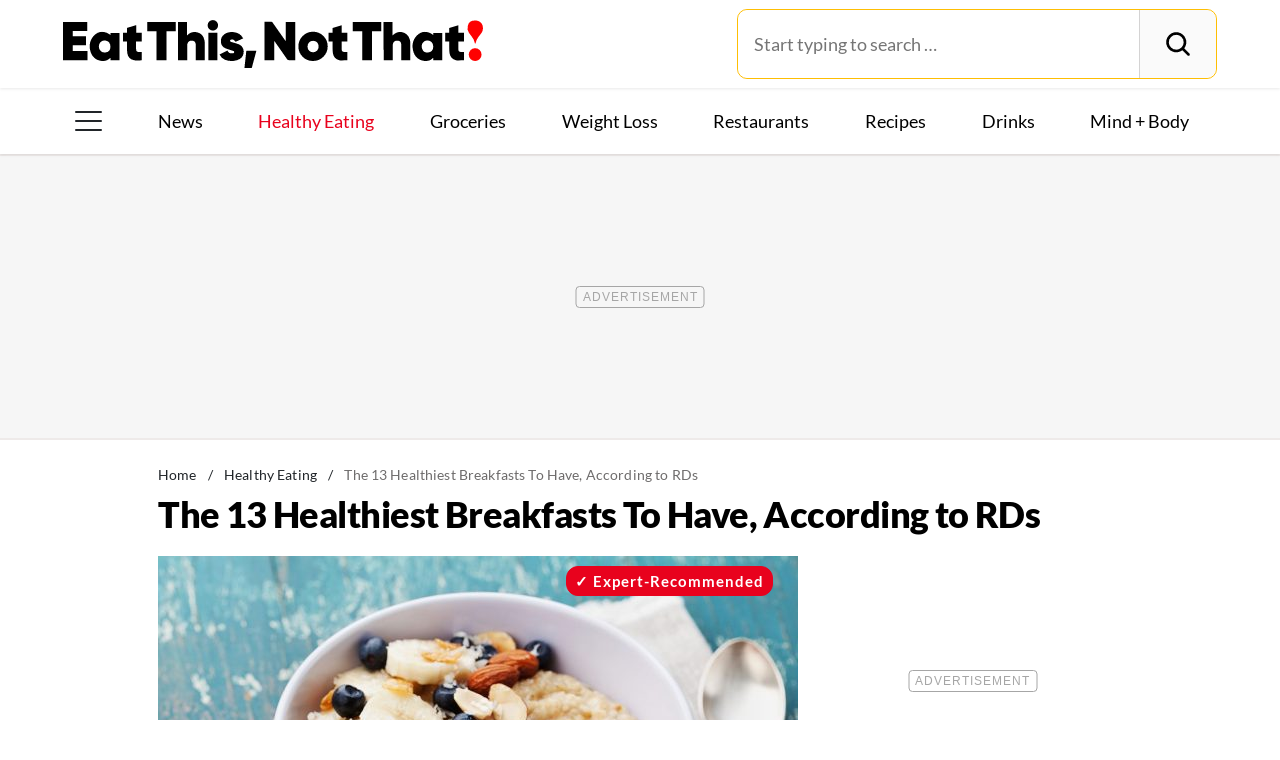

--- FILE ---
content_type: text/html; charset=UTF-8
request_url: https://www.eatthis.com/healthiest-breakfasts-according-to-dietitians/
body_size: 32604
content:
<!DOCTYPE html>
<html lang="en">
<head>
	<meta charset="UTF-8">
	<meta http-equiv="X-UA-Compatible" content="IE=edge">
	<meta id="viewportWidth" name="viewport" content="width=device-width">
		
	<meta name='robots' content='noindex, follow' />
	<style>img:is([sizes="auto" i], [sizes^="auto," i]) { contain-intrinsic-size: 3000px 1500px }</style>
	
	<!-- This site is optimized with the Yoast SEO Premium plugin v26.2 (Yoast SEO v26.2) - https://yoast.com/wordpress/plugins/seo/ -->
	<title>The 13 Healthiest Breakfasts to Eat, According to RDs &#8212; Eat This Not That</title>
	<meta name="description" content="Between smoothies, oats, and even pancakes, there are enough healthiest breakfast options to choose from thanks to these registered dietitians." />
	<meta property="og:locale" content="en_US" />
	<meta property="og:type" content="article" />
	<meta property="og:title" content="The 13 Healthiest Breakfasts To Have, According to RDs" />
	<meta property="og:description" content="Between smoothies, oats, and even pancakes, there are enough healthiest breakfast options to choose from thanks to these registered dietitians." />
	<meta property="og:url" content="https://www.eatthis.com/healthiest-breakfasts-according-to-dietitians/" />
	<meta property="og:site_name" content="Eat This Not That" />
	<meta property="article:publisher" content="https://www.facebook.com/EatThisNotThat" />
	<meta property="article:published_time" content="2020-12-07T21:37:56+00:00" />
	<meta property="og:image" content="https://www.eatthis.com/wp-content/uploads/sites/4/2020/12/banana-almond-oatmeal.jpg?quality=82&strip=all" />
	<meta property="og:image:width" content="1200" />
	<meta property="og:image:height" content="879" />
	<meta property="og:image:type" content="image/jpeg" />
	<meta name="author" content="Kiersten Hickman" />
	<meta name="twitter:card" content="summary_large_image" />
	<meta name="twitter:creator" content="@hickmankiersten" />
	<meta name="twitter:site" content="@EatThisNotThat" />
	<meta name="twitter:label1" content="Written by" />
	<meta name="twitter:data1" content="Kiersten Hickman" />
	<meta name="twitter:label2" content="Est. reading time" />
	<meta name="twitter:data2" content="7 minutes" />
	<script type="application/ld+json" class="yoast-schema-graph">{"@context":"https://schema.org","@graph":[{"@type":"ImageObject","inLanguage":"en-US","@id":"https://www.eatthis.com/healthiest-breakfasts-according-to-dietitians/#primaryimage","url":"https://www.eatthis.com/wp-content/uploads/sites/4/2020/12/banana-almond-oatmeal.jpg?quality=82&strip=all","contentUrl":"https://www.eatthis.com/wp-content/uploads/sites/4/2020/12/banana-almond-oatmeal.jpg?quality=82&strip=all","width":1200,"height":879,"caption":"banana almond oatmeal"},{"@type":"BreadcrumbList","@id":"https://www.eatthis.com/healthiest-breakfasts-according-to-dietitians/#breadcrumb","itemListElement":[{"@type":"ListItem","position":1,"name":"Home","item":"https://www.eatthis.com/"},{"@type":"ListItem","position":2,"name":"Healthy Eating","item":"https://www.eatthis.com/healthy-eating/"},{"@type":"ListItem","position":3,"name":"The 13 Healthiest Breakfasts To Have, According to RDs"}]},{"@type":"WebSite","@id":"https://www.eatthis.com/#website","url":"https://www.eatthis.com/","name":"Eat This Not That","description":"Your ultimate source for expert nutrition tips and health advice, covering wellness, healthy recipes, cooking hacks, food news, style trends and shopping.","publisher":{"@id":"https://www.eatthis.com/#organization"},"potentialAction":[{"@type":"SearchAction","target":{"@type":"EntryPoint","urlTemplate":"https://www.eatthis.com/?s={search_term_string}"},"query-input":{"@type":"PropertyValueSpecification","valueRequired":true,"valueName":"search_term_string"}}],"inLanguage":"en-US"},{"@type":"NewsMediaOrganization","@id":"https://www.eatthis.com/#organization","name":"Eat This, Not That!","url":"https://www.eatthis.com/","logo":{"@type":"ImageObject","inLanguage":"en-US","@id":"https://www.eatthis.com/#/schema/logo/image/","url":"https://www.eatthis.com/wp-content/uploads/sites/4/2018/03/eat-this-og-main-image.jpg?quality=82&strip=all","contentUrl":"https://www.eatthis.com/wp-content/uploads/sites/4/2018/03/eat-this-og-main-image.jpg?quality=82&strip=all","width":1200,"height":1200,"caption":"Eat This, Not That!"},"image":{"@id":"https://www.eatthis.com/#/schema/logo/image/"},"sameAs":["https://www.facebook.com/EatThisNotThat","https://x.com/EatThisNotThat","https://flipboard.social/@EatThisNotThat","https://www.instagram.com/eatthisnotthat/","https://www.linkedin.com/company/eat-this-not-that/","https://bsky.app/profile/eatthis.com"],"foundingDate":"2015-01-01","masthead":"https://www.eatthis.com/about-eat-this-not-that/#ourteam","publishingPrinciples":"https://galvanized.com/editorial-policy-standards/","ethicsPolicy":"https://galvanized.com/editorial-policy-standards/#ethics","diversityPolicy":"https://galvanized.com/editorial-policy-standards/#diversity","correctionsPolicy":"https://galvanized.com/editorial-policy-standards/#corrections"},{"@type":"Person","@id":"https://www.eatthis.com/#/schema/person/5f8d357804c54921029d75b5b76ec9c5","name":"Kiersten Hickman","image":{"@type":"ImageObject","inLanguage":"en-US","@id":"https://www.eatthis.com/#/schema/person/image/adef94b5ae02c51269c59b78b5e1d3eb","url":"https://www.eatthis.com/wp-content/uploads/sites/4/2019/09/kiersten-hickman-eat-this-not-that-senior-editor.jpg?quality=82&strip=all&w=96","contentUrl":"https://www.eatthis.com/wp-content/uploads/sites/4/2019/09/kiersten-hickman-eat-this-not-that-senior-editor.jpg?quality=82&strip=all&w=96","caption":"Kiersten Hickman"},"description":"Kiersten Hickman is a health and nutrition journalist. She holds a master's in journalism from DePaul University as well as a certificate in nutrition science from Stanford Medicine. Previously, Kiersten worked as the Deputy Editor at Eat This, Not That! and Social Media Editor for Reader's Digest. Her written work has been published by Taste of Home, Bustle, The Healthy, Stacker, Eating Well, Nike, and more. She also writes Forkful, a Substack newsletter about debunking diet culture myths. Follow her on Twitter (@hickmankiersten) and Instagram (@kiersten.hickman) for the latest updates.","sameAs":["https://www.kierstenhickman.com","https://www.instagram.com/kiersten.hickman/","https://x.com/hickmankiersten"],"url":"https://www.eatthis.com/author/kiersten-hickman/"}]}</script>
	<!-- / Yoast SEO Premium plugin. -->


<meta name="fediverse:creator" content="@EatThisNotThat@flipboard.social"><link rel='dns-prefetch' href='//instaread.co' />
<link rel='dns-prefetch' href='//cdn.parsely.com' />
<link rel='dns-prefetch' href='//widgets.outbrain.com' />
<link rel='dns-prefetch' href='//stats.wp.com' />
<link href='https://htlbid.com' rel='preconnect' />
<link rel='preconnect' href='https://instaread.co' />
<link rel="alternate" type="text/xml" title="Eat This Not That &raquo; Healthy Eating Category Feed" href="https://www.eatthis.com/healthy-eating/feed/" />
<link rel="preload" as="image" fetchpriority="high" imagesrcset="https://www.eatthis.com/wp-content/uploads/sites/4/2020/12/banana-almond-oatmeal.jpg?quality=82&amp;strip=all 1200w, https://www.eatthis.com/wp-content/uploads/sites/4/2020/12/banana-almond-oatmeal.jpg?resize=640,468&amp;quality=82&amp;strip=all 640w, https://www.eatthis.com/wp-content/uploads/sites/4/2020/12/banana-almond-oatmeal.jpg?resize=768,563&amp;quality=82&amp;strip=all 768w, https://www.eatthis.com/wp-content/uploads/sites/4/2020/12/banana-almond-oatmeal.jpg?resize=1024,750&amp;quality=82&amp;strip=all 1024w, https://www.eatthis.com/wp-content/uploads/sites/4/2020/12/banana-almond-oatmeal.jpg?resize=272,199&amp;quality=82&amp;strip=all 272w, https://www.eatthis.com/wp-content/uploads/sites/4/2020/12/banana-almond-oatmeal.jpg?resize=473,346&amp;quality=82&amp;strip=all 473w, https://www.eatthis.com/wp-content/uploads/sites/4/2020/12/banana-almond-oatmeal.jpg?resize=684,500&amp;quality=82&amp;strip=all 684w, https://www.eatthis.com/wp-content/uploads/sites/4/2020/12/banana-almond-oatmeal.jpg?resize=343,250&amp;quality=82&amp;strip=all 343w, https://www.eatthis.com/wp-content/uploads/sites/4/2020/12/banana-almond-oatmeal.jpg?resize=244,178&amp;quality=82&amp;strip=all 244w, https://www.eatthis.com/wp-content/uploads/sites/4/2020/12/banana-almond-oatmeal.jpg?resize=183,133&amp;quality=82&amp;strip=all 183w, https://www.eatthis.com/wp-content/uploads/sites/4/2020/12/banana-almond-oatmeal.jpg?resize=400,293&amp;quality=82&amp;strip=all 400w, https://www.eatthis.com/wp-content/uploads/sites/4/2020/12/banana-almond-oatmeal.jpg?resize=800,586&amp;quality=82&amp;strip=all 800w" imagesizes="(max-width: 1024px) 100vw, 1024px"/><link rel="preload" as="image" imagesizes="(max-width: 640px) 90vw, 640px" imagesrcset="https://www.eatthis.com/wp-content/uploads/sites/4/2020/12/banana-almond-oatmeal.jpg?quality=82&amp;strip=1&amp;w=150 150w, https://www.eatthis.com/wp-content/uploads/sites/4/2020/12/banana-almond-oatmeal.jpg?quality=82&amp;strip=1&amp;w=200 200w, https://www.eatthis.com/wp-content/uploads/sites/4/2020/12/banana-almond-oatmeal.jpg?quality=82&amp;strip=1&amp;w=300 300w, https://www.eatthis.com/wp-content/uploads/sites/4/2020/12/banana-almond-oatmeal.jpg?quality=82&amp;strip=1&amp;w=400 400w, https://www.eatthis.com/wp-content/uploads/sites/4/2020/12/banana-almond-oatmeal.jpg?quality=82&amp;strip=1&amp;w=600 600w, https://www.eatthis.com/wp-content/uploads/sites/4/2020/12/banana-almond-oatmeal.jpg?quality=82&amp;strip=1&amp;w=640 640w, https://www.eatthis.com/wp-content/uploads/sites/4/2020/12/banana-almond-oatmeal.jpg?quality=82&amp;strip=1&amp;w=800 800w, https://www.eatthis.com/wp-content/uploads/sites/4/2020/12/banana-almond-oatmeal.jpg?quality=82&amp;strip=1&amp;w=970 970w, https://www.eatthis.com/wp-content/uploads/sites/4/2020/12/banana-almond-oatmeal.jpg?quality=82&amp;strip=1&amp;w=1200 1200w, https://www.eatthis.com/wp-content/uploads/sites/4/2020/12/banana-almond-oatmeal.jpg?quality=82&amp;strip=1&amp;w=1250 1250w, https://www.eatthis.com/wp-content/uploads/sites/4/2020/12/banana-almond-oatmeal.jpg?quality=82&amp;strip=1&amp;w=1400 1400w, https://www.eatthis.com/wp-content/uploads/sites/4/2020/12/banana-almond-oatmeal.jpg?quality=82&amp;strip=1&amp;w=1600 1600w, https://www.eatthis.com/wp-content/uploads/sites/4/2020/12/banana-almond-oatmeal.jpg?quality=82&amp;strip=1&amp;w=1920 1920w" importance="high">
<link rel="preload" as="style" href="https://www.eatthis.com/wp-content/themes/eatthis/css/main-concat.css?ver=1768992978">
<link rel="preload" href="https://www.eatthis.com/wp-content/themes/eatthis/fonts/lato-v17-latin-ext_latin-900.woff2" as="font" type="font/woff2" crossorigin>
<link rel="preload" href="https://www.eatthis.com/wp-content/themes/eatthis/fonts/lato-v17-latin-ext_latin-regular.woff2" as="font" type="font/woff2" crossorigin>
<style id='google-fonts-lato-inline-css'>
@font-face{font-family:Lato;font-style:normal;font-weight:300;font-display:swap;src:url(/wp-content/themes/eatthis/fonts/lato-v17-latin-ext_latin-300.woff2) format('woff2'),url(/wp-content/themes/eatthis/fonts/lato-v17-latin-ext_latin-300.woff) format('woff')}@font-face{font-family:Lato;font-style:normal;font-weight:400;font-display:swap;src:url(/wp-content/themes/eatthis/fonts/lato-v17-latin-ext_latin-regular.woff2) format('woff2'),url(/wp-content/themes/eatthis/fonts/lato-v17-latin-ext_latin-regular.woff) format('woff')}@font-face{font-family:Lato;font-style:normal;font-weight:700;font-display:swap;src:url(/wp-content/themes/eatthis/fonts/lato-v17-latin-ext_latin-700.woff2) format('woff2'),url(/wp-content/themes/eatthis/fonts/lato-v17-latin-ext_latin-700.woff) format('woff')}@font-face{font-family:Lato;font-style:normal;font-weight:900;font-display:swap;src:url(/wp-content/themes/eatthis/fonts/lato-v17-latin-ext_latin-900.woff2) format('woff2'),url(/wp-content/themes/eatthis/fonts/lato-v17-latin-ext_latin-900.woff) format('woff')}@font-face{font-family:Lato;font-style:italic;font-weight:400;font-display:swap;src:url(/wp-content/themes/eatthis/fonts/lato-v17-latin-ext_latin-italic.woff2) format('woff2'),url(/wp-content/themes/eatthis/fonts/lato-v17-latin-ext_latin-italic.woff) format('woff')}

</style>
<link rel='stylesheet' id='gnp-css' href='https://www.eatthis.com/wp-content/client-mu-plugins/galvanized-network-plugin/build/css/gnp.css?ver=1506687b467389d9434f' media='all' />
<link rel='stylesheet' id='main-css' href='https://www.eatthis.com/wp-content/themes/eatthis/css/main-concat.css?ver=1768992978' media='all' />
<style id='co-authors-plus-coauthors-style-inline-css'>
.wp-block-co-authors-plus-coauthors.is-layout-flow [class*=wp-block-co-authors-plus]{display:inline}

</style>
<style id='co-authors-plus-avatar-style-inline-css'>
.wp-block-co-authors-plus-avatar :where(img){height:auto;max-width:100%;vertical-align:bottom}.wp-block-co-authors-plus-coauthors.is-layout-flow .wp-block-co-authors-plus-avatar :where(img){vertical-align:middle}.wp-block-co-authors-plus-avatar:is(.alignleft,.alignright){display:table}.wp-block-co-authors-plus-avatar.aligncenter{display:table;margin-inline:auto}

</style>
<style id='co-authors-plus-image-style-inline-css'>
.wp-block-co-authors-plus-image{margin-bottom:0}.wp-block-co-authors-plus-image :where(img){height:auto;max-width:100%;vertical-align:bottom}.wp-block-co-authors-plus-coauthors.is-layout-flow .wp-block-co-authors-plus-image :where(img){vertical-align:middle}.wp-block-co-authors-plus-image:is(.alignfull,.alignwide) :where(img){width:100%}.wp-block-co-authors-plus-image:is(.alignleft,.alignright){display:table}.wp-block-co-authors-plus-image.aligncenter{display:table;margin-inline:auto}

</style>
<style id='wp-parsely-recommendations-style-inline-css'>
.parsely-recommendations-list-title{font-size:1.2em}.parsely-recommendations-list{list-style:none;padding:unset}.parsely-recommendations-cardbody{overflow:hidden;padding:.8em;text-overflow:ellipsis;white-space:nowrap}.parsely-recommendations-cardmedia{padding:.8em .8em 0}

</style>
<style id='jetpack-sharing-buttons-style-inline-css'>
.jetpack-sharing-buttons__services-list{display:flex;flex-direction:row;flex-wrap:wrap;gap:0;list-style-type:none;margin:5px;padding:0}.jetpack-sharing-buttons__services-list.has-small-icon-size{font-size:12px}.jetpack-sharing-buttons__services-list.has-normal-icon-size{font-size:16px}.jetpack-sharing-buttons__services-list.has-large-icon-size{font-size:24px}.jetpack-sharing-buttons__services-list.has-huge-icon-size{font-size:36px}@media print{.jetpack-sharing-buttons__services-list{display:none!important}}.editor-styles-wrapper .wp-block-jetpack-sharing-buttons{gap:0;padding-inline-start:0}ul.jetpack-sharing-buttons__services-list.has-background{padding:1.25em 2.375em}
</style>
<style id='elasticpress-facet-style-inline-css'>
.widget_ep-facet input[type=search],.wp-block-elasticpress-facet input[type=search]{margin-bottom:1rem}.widget_ep-facet .searchable .inner,.wp-block-elasticpress-facet .searchable .inner{max-height:20em;overflow:scroll}.widget_ep-facet .term.hide,.wp-block-elasticpress-facet .term.hide{display:none}.widget_ep-facet .empty-term,.wp-block-elasticpress-facet .empty-term{opacity:.5;position:relative}.widget_ep-facet .empty-term:after,.wp-block-elasticpress-facet .empty-term:after{bottom:0;content:" ";display:block;left:0;position:absolute;right:0;top:0;width:100%;z-index:2}.widget_ep-facet .level-1,.wp-block-elasticpress-facet .level-1{padding-left:20px}.widget_ep-facet .level-2,.wp-block-elasticpress-facet .level-2{padding-left:40px}.widget_ep-facet .level-3,.wp-block-elasticpress-facet .level-3{padding-left:60px}.widget_ep-facet .level-4,.wp-block-elasticpress-facet .level-4{padding-left:5pc}.widget_ep-facet .level-5,.wp-block-elasticpress-facet .level-5{padding-left:75pt}.widget_ep-facet input[disabled],.wp-block-elasticpress-facet input[disabled]{cursor:pointer;opacity:1}.widget_ep-facet .term a,.wp-block-elasticpress-facet .term a{-webkit-box-align:center;-ms-flex-align:center;align-items:center;display:-webkit-box;display:-ms-flexbox;display:flex;position:relative}.widget_ep-facet .term a:hover .ep-checkbox,.wp-block-elasticpress-facet .term a:hover .ep-checkbox{background-color:#ccc}.ep-checkbox{-webkit-box-align:center;-ms-flex-align:center;-ms-flex-negative:0;-webkit-box-pack:center;-ms-flex-pack:center;align-items:center;background-color:#eee;display:-webkit-box;display:-ms-flexbox;display:flex;flex-shrink:0;height:1em;justify-content:center;margin-right:.25em;width:1em}.ep-checkbox:after{border:solid #fff;border-width:0 .125em .125em 0;content:"";display:none;height:.5em;-webkit-transform:rotate(45deg);transform:rotate(45deg);width:.25em}.ep-checkbox.checked{background-color:#5e5e5e}.ep-checkbox.checked:after{display:block}

</style>
<link rel='stylesheet' id='gnp-eatthis-css' href='https://www.eatthis.com/wp-content/client-mu-plugins/galvanized-network-plugin/build/css/eatthis.css?ver=ca12d7561cd176d9a0dc' media='all' />
<style id='xcurrent-critical-lazy-embeds-inline-css'>
lite-youtube,lite-vimeo{background-color:#000;display:block;contain:content;background-position:center center;background-size:cover;position:relative}lite-youtube::after{content:"";display:block;padding-bottom:calc(100% / (16 / 9))}lite-youtube iframe{width:100%;height:100%;position:absolute;top:0;left:0}lite-youtube>.lty-playbtn{display:none}lite-vimeo{aspect-ratio:16/9}.lazy-embed,.lazy-embed--loaded{min-height:var(--mobile-height, 100px)}@media only screen and (min-width: 600px){.lazy-embed,.lazy-embed--loaded{min-height:var(--desktop-height, 100px)}}.embed-twitter-com blockquote.twitter-tweet{visibility:hidden;opacity:0}.tweet-container{max-width:550px}.tweet-container video{max-width:100%}.tweet-media__img,.tweet-media__video{aspect-ratio:var(--ar, 16/9)}.embed-tiktok-com{min-height:743px;margin:18px 0 0}@media only screen and (min-width: 600px){.embed-tiktok-com{min-height:728px}}.embed-tiktok-com .tiktok-embed{visibility:hidden;opacity:0;margin:0}.embed-instagram-com{min-height:var(--mobile-height, 509px)}@media only screen and (min-width: 600px){.embed-instagram-com{min-height:var(--desktop-height, 663px)}}.embed-instagram-com blockquote.instagram-media{visibility:hidden;opacity:0}

</style>
<script type="text/javascript" data-init="scroll" data-delay="0" data-src="https://widgets.outbrain.com/outbrain.js" id="outbrain-js" defer></script>
<link rel="https://api.w.org/" href="https://www.eatthis.com/wp-json/" /><link rel="alternate" title="JSON" type="application/json" href="https://www.eatthis.com/wp-json/wp/v2/posts/521765" /><!-- InMobi Choice. Consent Manager Tag v3.0 (for TCF 2.2) -->
<script async type="text/javascript">
(function() {
  var host = window.location.hostname;
  var element = document.createElement('script');
  var firstScript = document.getElementsByTagName('script')[0];
  var url = 'https://cmp.inmobi.com'
	.concat('/choice/', 'GANCBjEfRH5Fe', '/', host, '/choice.js?tag_version=V3');
  var uspTries = 0;
  var uspTriesLimit = 3;
  element.async = true;
  element.type = 'text/javascript';
  element.src = url;

  firstScript.parentNode.insertBefore(element, firstScript);

  function makeStub() {
	var TCF_LOCATOR_NAME = '__tcfapiLocator';
	var queue = [];
	var win = window;
	var cmpFrame;

	function addFrame() {
	  var doc = win.document;
	  var otherCMP = !!(win.frames[TCF_LOCATOR_NAME]);

	  if (!otherCMP) {
		if (doc.body) {
		  var iframe = doc.createElement('iframe');

		  iframe.style.cssText = 'display:none';
		  iframe.name = TCF_LOCATOR_NAME;
		  doc.body.appendChild(iframe);
		} else {
		  setTimeout(addFrame, 5);
		}
	  }
	  return !otherCMP;
	}

	function tcfAPIHandler() {
	  var gdprApplies;
	  var args = arguments;

	  if (!args.length) {
		return queue;
	  } else if (args[0] === 'setGdprApplies') {
		if (
		  args.length > 3 &&
		  args[2] === 2 &&
		  typeof args[3] === 'boolean'
		) {
		  gdprApplies = args[3];
		  if (typeof args[2] === 'function') {
			args[2]('set', true);
		  }
		}
	  } else if (args[0] === 'ping') {
		var retr = {
		  gdprApplies: gdprApplies,
		  cmpLoaded: false,
		  cmpStatus: 'stub'
		};

		if (typeof args[2] === 'function') {
		  args[2](retr);
		}
	  } else {
		if(args[0] === 'init' && typeof args[3] === 'object') {
		  args[3] = Object.assign(args[3], { tag_version: 'V3' });
		}
		queue.push(args);
	  }
	}

	function postMessageEventHandler(event) {
	  var msgIsString = typeof event.data === 'string';
	  var json = {};

	  try {
		if (msgIsString) {
		  json = JSON.parse(event.data);
		} else {
		  json = event.data;
		}
	  } catch (ignore) {}

	  var payload = json.__tcfapiCall;

	  if (payload) {
		window.__tcfapi(
		  payload.command,
		  payload.version,
		  function(retValue, success) {
			var returnMsg = {
			  __tcfapiReturn: {
				returnValue: retValue,
				success: success,
				callId: payload.callId
			  }
			};
			if (msgIsString) {
			  returnMsg = JSON.stringify(returnMsg);
			}
			if (event && event.source && event.source.postMessage) {
			  event.source.postMessage(returnMsg, '*');
			}
		  },
		  payload.parameter
		);
	  }
	}

	while (win) {
	  try {
		if (win.frames[TCF_LOCATOR_NAME]) {
		  cmpFrame = win;
		  break;
		}
	  } catch (ignore) {}

	  if (win === window.top) {
		break;
	  }
	  win = win.parent;
	}
	if (!cmpFrame) {
	  addFrame();
	  win.__tcfapi = tcfAPIHandler;
	  win.addEventListener('message', postMessageEventHandler, false);
	}
  };

  makeStub();

  function makeGppStub() {
	const CMP_ID = 10;
	const SUPPORTED_APIS = [
	  '2:tcfeuv2',
	  '6:uspv1',
	  '7:usnatv1',
	  '8:usca',
	  '9:usvav1',
	  '10:uscov1',
	  '11:usutv1',
	  '12:usctv1'
	];

	window.__gpp_addFrame = function (n) {
	  if (!window.frames[n]) {
		if (document.body) {
		  var i = document.createElement("iframe");
		  i.style.cssText = "display:none";
		  i.name = n;
		  document.body.appendChild(i);
		} else {
		  window.setTimeout(window.__gpp_addFrame, 10, n);
		}
	  }
	};
	window.__gpp_stub = function () {
	  var b = arguments;
	  __gpp.queue = __gpp.queue || [];
	  __gpp.events = __gpp.events || [];

	  if (!b.length || (b.length == 1 && b[0] == "queue")) {
		return __gpp.queue;
	  }

	  if (b.length == 1 && b[0] == "events") {
		return __gpp.events;
	  }

	  var cmd = b[0];
	  var clb = b.length > 1 ? b[1] : null;
	  var par = b.length > 2 ? b[2] : null;
	  if (cmd === "ping") {
		clb(
		  {
			gppVersion: "1.1", // must be "Version.Subversion", current: "1.1"
			cmpStatus: "stub", // possible values: stub, loading, loaded, error
			cmpDisplayStatus: "hidden", // possible values: hidden, visible, disabled
			signalStatus: "not ready", // possible values: not ready, ready
			supportedAPIs: SUPPORTED_APIS, // list of supported APIs
			cmpId: CMP_ID, // IAB assigned CMP ID, may be 0 during stub/loading
			sectionList: [],
			applicableSections: [-1],
			gppString: "",
			parsedSections: {},
		  },
		  true
		);
	  } else if (cmd === "addEventListener") {
		if (!("lastId" in __gpp)) {
		  __gpp.lastId = 0;
		}
		__gpp.lastId++;
		var lnr = __gpp.lastId;
		__gpp.events.push({
		  id: lnr,
		  callback: clb,
		  parameter: par,
		});
		clb(
		  {
			eventName: "listenerRegistered",
			listenerId: lnr, // Registered ID of the listener
			data: true, // positive signal
			pingData: {
			  gppVersion: "1.1", // must be "Version.Subversion", current: "1.1"
			  cmpStatus: "stub", // possible values: stub, loading, loaded, error
			  cmpDisplayStatus: "hidden", // possible values: hidden, visible, disabled
			  signalStatus: "not ready", // possible values: not ready, ready
			  supportedAPIs: SUPPORTED_APIS, // list of supported APIs
			  cmpId: CMP_ID, // list of supported APIs
			  sectionList: [],
			  applicableSections: [-1],
			  gppString: "",
			  parsedSections: {},
			},
		  },
		  true
		);
	  } else if (cmd === "removeEventListener") {
		var success = false;
		for (var i = 0; i < __gpp.events.length; i++) {
		  if (__gpp.events[i].id == par) {
			__gpp.events.splice(i, 1);
			success = true;
			break;
		  }
		}
		clb(
		  {
			eventName: "listenerRemoved",
			listenerId: par, // Registered ID of the listener
			data: success, // status info
			pingData: {
			  gppVersion: "1.1", // must be "Version.Subversion", current: "1.1"
			  cmpStatus: "stub", // possible values: stub, loading, loaded, error
			  cmpDisplayStatus: "hidden", // possible values: hidden, visible, disabled
			  signalStatus: "not ready", // possible values: not ready, ready
			  supportedAPIs: SUPPORTED_APIS, // list of supported APIs
			  cmpId: CMP_ID, // CMP ID
			  sectionList: [],
			  applicableSections: [-1],
			  gppString: "",
			  parsedSections: {},
			},
		  },
		  true
		);
	  } else if (cmd === "hasSection") {
		clb(false, true);
	  } else if (cmd === "getSection" || cmd === "getField") {
		clb(null, true);
	  }
	  //queue all other commands
	  else {
		__gpp.queue.push([].slice.apply(b));
	  }
	};
	window.__gpp_msghandler = function (event) {
	  var msgIsString = typeof event.data === "string";
	  try {
		var json = msgIsString ? JSON.parse(event.data) : event.data;
	  } catch (e) {
		var json = null;
	  }
	  if (typeof json === "object" && json !== null && "__gppCall" in json) {
		var i = json.__gppCall;
		window.__gpp(
		  i.command,
		  function (retValue, success) {
			var returnMsg = {
			  __gppReturn: {
				returnValue: retValue,
				success: success,
				callId: i.callId,
			  },
			};
			event.source.postMessage(msgIsString ? JSON.stringify(returnMsg) : returnMsg, "*");
		  },
		  "parameter" in i ? i.parameter : null,
		  "version" in i ? i.version : "1.1"
		);
	  }
	};
	if (!("__gpp" in window) || typeof window.__gpp !== "function") {
	  window.__gpp = window.__gpp_stub;
	  window.addEventListener("message", window.__gpp_msghandler, false);
	  window.__gpp_addFrame("__gppLocator");
	}
  };

  makeGppStub();

  var uspStubFunction = function() {
	var arg = arguments;
	if (typeof window.__uspapi !== uspStubFunction) {
	  setTimeout(function() {
		if (typeof window.__uspapi !== 'undefined') {
		  window.__uspapi.apply(window.__uspapi, arg);
		}
	  }, 500);
	}
  };

  var checkIfUspIsReady = function() {
	uspTries++;
	if (window.__uspapi === uspStubFunction && uspTries < uspTriesLimit) {
	  console.warn('USP is not accessible');
	} else {
	  clearInterval(uspInterval);
	}
  };

  if (typeof window.__uspapi === 'undefined') {
	window.__uspapi = uspStubFunction;
	var uspInterval = setInterval(checkIfUspIsReady, 6000);
  }
})();
</script>
<!-- End InMobi Choice. Consent Manager Tag v3.0 (for TCF 2.2) -->
<link rel="stylesheet" type="text/css" href="https://htlbid.com/v3/eatthis.com/htlbid.css" />
<script async src="https://htlbid.com/v3/eatthis.com/htlbid.js"></script>
<script>
	window.htlbid = window.htlbid || {};
	htlbid.cmd = htlbid.cmd || [];
	htlbid.cmd.push(function() {
		htlbid.setTargeting("is_testing","no"); // Set to "no" for production
		htlbid.setTargeting("is_home", "no"); // Set to "yes" on the homepage
		htlbid.setTargeting("category", "Healthy Eating"); // dynamically pass page category into this function
		htlbid.setTargeting("post_id", "521765"); // dynamically pass unique post/page id into this function
		htlbid.layout();
	});
</script>
<script>!function(){window.gnp=window.gnp||{};const n=navigator.deviceMemory||null;window.gnp.isLowMemory=null!==n&&n<=4,window.gnp.isLighthouseAudit=/Lighthouse|Moto g/i.test(navigator.userAgent),window.gnp.isSlowHardware=!(document.cookie.indexOf("isSlowHardware=0")>-1||window.innerWidth>=768||/iPad|iPhone|iPod/i.test(navigator.userAgent)),!window.gnp.isLighthouseAudit&&window.performance&&window.addEventListener("load",(function(){const n=[];performance.getEntriesByType("paint").forEach((function(i){n.push(i)}));const i=n.find((function(n){return"first-contentful-paint"===n.name}));if(i&&(window.gnp.isSlowHardware=i.startTime>1800,!window.gnp.isSlowHardware)){const n=new Date;n.setTime(Date.now()+6048e5),document.cookie="isSlowHardware="+(window.gnp.isSlowHardware?1:0)+"; path=/; expires="+n.toUTCString()}}))}();</script>
<meta name="parsely-tags" content="breakfast, healthy-breakfast-recipes, healthy-foods" />
<!-- site-navigation-element Schema optimized by Schema Pro --><script type="application/ld+json">{"@context":"https:\/\/schema.org","@graph":[{"@context":"https:\/\/schema.org","@type":"SiteNavigationElement","id":"site-navigation","name":"News","url":"\/tag\/news"},{"@context":"https:\/\/schema.org","@type":"SiteNavigationElement","id":"site-navigation","name":"Healthy Eating","url":"https:\/\/www.eatthis.com\/healthy-eating\/"},{"@context":"https:\/\/schema.org","@type":"SiteNavigationElement","id":"site-navigation","name":"Groceries","url":"https:\/\/www.eatthis.com\/supermarkets\/"},{"@context":"https:\/\/schema.org","@type":"SiteNavigationElement","id":"site-navigation","name":"Weight Loss","url":"https:\/\/www.eatthis.com\/weight-loss\/"},{"@context":"https:\/\/schema.org","@type":"SiteNavigationElement","id":"site-navigation","name":"Restaurants","url":"https:\/\/www.eatthis.com\/restaurants\/"},{"@context":"https:\/\/schema.org","@type":"SiteNavigationElement","id":"site-navigation","name":"Recipes","url":"https:\/\/www.eatthis.com\/recipes\/"},{"@context":"https:\/\/schema.org","@type":"SiteNavigationElement","id":"site-navigation","name":"Drink This, Not That!","url":"https:\/\/www.eatthis.com\/drink-this-not-that\/"},{"@context":"https:\/\/schema.org","@type":"SiteNavigationElement","id":"site-navigation","name":"Mind + Body","url":"https:\/\/www.eatthis.com\/mind-body\/"},{"@context":"https:\/\/schema.org","@type":"SiteNavigationElement","id":"site-navigation","name":"Celeb News","url":"https:\/\/www.eatthis.com\/celeb-news\/"},{"@context":"https:\/\/schema.org","@type":"SiteNavigationElement","id":"site-navigation","name":"Videos","url":"\/videos\/"},{"@context":"https:\/\/schema.org","@type":"SiteNavigationElement","id":"site-navigation","name":"The Books","url":"https:\/\/www.galvanizedbooks.com\/"},{"@context":"https:\/\/schema.org","@type":"SiteNavigationElement","id":"site-navigation","name":"The Newsletter","url":"\/newsletters\/"},{"@context":"https:\/\/schema.org","@type":"SiteNavigationElement","id":"site-navigation","name":"The Podcast","url":"\/podcast\/"}]}</script><!-- / site-navigation-element Schema optimized by Schema Pro -->	<style>img#wpstats{display:none}</style>
		<script type="application/ld+json" class="wp-parsely-metadata">{"@context":"https:\/\/schema.org","@type":"Article","headline":"The 13 Healthiest Breakfasts To Have, According to RDs","url":"https:\/\/www.eatthis.com\/healthiest-breakfasts-according-to-dietitians\/","mainEntityOfPage":{"@type":"WebPage","@id":"https:\/\/www.eatthis.com\/healthiest-breakfasts-according-to-dietitians\/"},"thumbnailUrl":"https:\/\/www.eatthis.com\/wp-content\/uploads\/sites\/4\/2020\/12\/banana-almond-oatmeal.jpg?quality=82&strip=all&w=150&h=150&crop=1","image":{"@type":"ImageObject","url":"https:\/\/www.eatthis.com\/wp-content\/uploads\/sites\/4\/2020\/12\/banana-almond-oatmeal.jpg?quality=82&strip=all","width":1200,"height":879},"articleSection":"Healthy Eating","creator":["Kiersten Hickman"],"publisher":{"@type":"NewsMediaOrganization","name":"Eat This Not That","logo":{"@type":"ImageObject","url":"https:\/\/www.eatthis.com\/wp-content\/uploads\/sites\/4\/2024\/01\/ETNT_favicon-1.png?strip=all","width":480,"height":480},"foundingDate":"2014","masthead":"https:\/\/www.eatthis.com\/about-eat-this-not-that\/#ourteam","publishingPrinciples":"https:\/\/www.eatthis.com\/about-eat-this-not-that\/#policy","correctionsPolicy":"https:\/\/www.eatthis.com\/about-eat-this-not-that\/#accuracy","ethicsPolicy":"https:\/\/www.eatthis.com\/about-eat-this-not-that\/#ethics","sameAs":["https:\/\/www.facebook.com\/pages\/Eat-This-Not-That\/123452516277","https:\/\/www.instagram.com\/eatthisnotthat\/","https:\/\/www.tiktok.com\/@_eatthisnotthat","https:\/\/www.pinterest.com\/eatthisnotthat\/"]},"keywords":["breakfast","healthy breakfast recipes","healthy foods"],"datePublished":"2020-12-07T21:37:56Z","dateModified":"2020-12-09T13:55:26Z","alternativeHeadline":"The 13 Healthiest Breakfasts to Eat, According to RDs &#8212; Eat This Not That","description":"Between smoothies, oats, and even pancakes, there are enough healthiest breakfast options to choose from thanks to these registered dietitians.","articleBody":"Fueling your body first thing in the morning is one of the most important ways to start your day. But if your breakfast does not have the proper nutrients, your breakfast could leave you feeling hungry and exhausted throughout your morning. That's why we turned to a few registered dietitians to learn which meals would be considered the healthiest breakfasts to have to start your day,\r\n\r\nBetween smoothies, oats, and even pancakes, there are enough healthiest breakfast options to choose from throughout the week thanks to the key advice from these registered dietitians. Here's what they had to say, and for more healthy eating tips, be sure to check out our list of 7 Healthiest Foods to Eat Right Now.\r\n\r\n\r\n\r\n\r\n\r\n\"One of my favorite breakfast items to start off the day is Greek yogurt,\" says Mackenzie Burgess, RDN and recipe developer at Cheerful Choices. \"I like to choose plain, non-fat Greek yogurt because it is packed with protein, low in calories, and has no added sugars. My go-to healthy breakfast is a parfait filled with peanut butter, fresh fruit, and homemade granola. This nutritious combo packs in healthy fats, important vitamins and minerals, and long-lasting energy. You can also spoon Greek yogurt into fruit smoothies, overnight oats, or over toast.\"\r\n\r\nStock up with one of these 20 Best Greek Yogurts, According to Nutritionists.\r\n\r\n\r\n\r\n\r\n\r\n\"The dietary guidelines for Americans recommend consuming at least half your grain products as a whole grain because whole grains are higher in fiber and many nutrients and can lower your risk of many chronic diseases,\" says Carmen Berry, MPH, RD, LD, and manager of nutrition education programs at Operation Food Search. \"Fun fact: oats are one of the few grains that are almost always kept intact during processing, so is always a quick and easy choice for heart-healthy whole grains. Oats are also packed full of soluble fiber which can lower cholesterol levels and help control blood sugar levels. Because of the high fiber content, whole grains also are digested slower than refined grains, so you feel full and satisfied longer, which makes them a great addition to breakfast to keep you full and focused all morning long.\"\r\n\r\n\"Overnight oats are basically a no-cook method of making oatmeal,\" says Berry. \"So, instead of cooking oatmeal on the stovetop or in the microwave, you soak the raw oats with milk. That soaking process allows the oats to absorb the liquid and soften them enough to eat uncooked. You only need to let the oats soak and rest in the fridge for a few hours. But, it's ideal if you soak it overnight\u2026hence the name overnight oats!\"\r\n\r\nTry one of these\u00a050 Healthy Overnight Oats Recipes.\r\n\r\n\r\n\r\n\r\n\r\n\"To me, the healthiest breakfast would be a mix of carbs, protein, and beverages that deliver benefits, especially if you plan on a morning workout,\" says Molly Kimball, R.D., CSSD. \"One idea is to blend frozen mango with plain Greek yogurt, plus beetroot powder and cayenne, which has anti-inflammatory properties to help with post-workout muscle recovery. In addition to a shot of apple cider vinegar, known for stabilizing blood sugar levels, I like adding an organic, low-sugar juice shot to my morning breakfast routine, like the 2-oz Big Easy Probiotics Plus Detox Shot, made with ginger, turmeric, carrot, and cayenne pepper, which has detoxifying and digestion-supporting properties.\"\r\n\r\nSpeaking of, here are 5 Smoothie Rules You Must Follow.\r\n\r\n\r\n\r\n\r\n\r\n\"One of my favorite breakfast sandwiches uses organic Bavarian-style toasted bread, organic peanut butter, and sliced strawberries and bananas with Tejari Strawberry blend sprinkled on top! It's delicious open face or folded in half like a traditional sandwich,\" says Leah Silberman, RDN and founder of Tovita Nutrition. \"This breakfast is loaded with fiber, healthy fat, protein, and antioxidants!\"\r\n\r\nNeed more toast ideas? Try one of these 15 Toast Recipe Ideas That Go Beyond Basic Avocado.\r\n\r\n\r\n\r\n\r\n\r\n\"The healthiest breakfast that you can eat is one that is both satisfying and filling,\" Katy Zanville, MS, RD and a certified intuitive eating\u00a0counselor. \"With intuitive eating, the focus is on eating foods for satisfaction, not moralizing food as either good or bad, and incorporating gentle nutrition into your life for sustainability. A healthy breakfast has a balance of carbohydrates, protein, fat, fiber, and satisfaction. I love making breakfast quesadillas with a side of fruit. Scramble 1-2 eggs in a small skillet with leftover vegetables such as spinach or mushrooms, heat up a fiber-filled, whole wheat tortilla, melt full-fat sharp cheddar cheese for satiety and flavor, add egg and vegetable mixture inside and cook until the tortilla is crispy. Serve with your favorite fruit on the side for a complete, nutritious breakfast.\"\r\n\r\n\r\n\r\n\r\n\r\n\"This is the perfect combo of healthy omega-3 fats and protein from the wild-caught Alaskan salmon and the slow-burning carbs in the rye bread,\" says Frances Largeman-Roth, RDN, nutrition expert and best selling author. \"A piece of this toast will have you feeling full and satisfied for hours and will help keep your blood glucose stable.\"\r\n\r\n\r\n\r\n\r\n\r\n\"A smoothie bowl that includes chia flax and hemp seeds,\" says Rachel Fine, RD and owner of To The Pointe Nutrition. \"For my smoothie, I utilize the base of both Greek yogurt and kefir, which provide a boost in protein and immune-boosting probiotics. My final ingredient is blueberries, which add fiber and a daily dose of antioxidants.\"\r\n\r\nFor more healthy tips, be sure to sign up for our newsletter.\r\n\r\n\r\n\r\n\r\n\r\n\"The healthiest breakfast you can have is a balanced breakfast,\" says Sandy Younan Brikho, MDA, RDN, a registered dietitian nutritionist and founder of The Dish On Nutrition. \"That is a breakfast that mimics the MyPlate method. You want your breakfast to have protein, carbs, and veggies or fruit. This improves fullness, helps you meet your needs, and fuels your body for the morning. This could look different for each person and portions vary from person to person.\"\r\n\r\n\r\n\r\n\r\n\r\n\"[This is a] great option because it follows the MyPlate method,\" says Brikho. \"The MyPlate method gives people flexibility with their food choices, helps them feel full and satisfied until their next meal, and is easier to follow for long term success.\"\r\n\r\n\r\n\r\n\r\n\r\n\"Get your day off right from the start with a breakfast balanced with protein-rich lean beef, anchored with potassium-rich veggies and a vitamin C rich fruit,\" says Cheryl Mussatto, Clinical Dietitian and Author of The Nourished Brain. \"[For] this recipe, I add 2 scrambled eggs for additional muscle-building protein and choline and chopped fiber-rich red and green peppers and red onion. Be sure to get your daily dose of vitamin C from a small halo orange, kiwi fruit, or raspberries. Vitamin C helps enhance the absorption of iron from beef. This tasty breakfast provides 30 grams of protein and is a winning breakfast for anyone wanting to maintain muscle mass while fueling up with top nutrients for good health.\"\r\n\r\n\r\n\r\n\r\n\r\n\"Oats, and especially, the steel-cut variety, are rich in fiber, and have a low glycemic index,\" says Shannon Henry, RD from EZ Care Clinic. \"Throw in some almond milk, fruits, and nuts, and you have yourself a homemade Bircher muesli, a nutrient-rich, low carb breakfast. Steel-cut oats do take longer to cook, but you can work around this by making yourself a big batch and portion into servings for different days that you can then microwave.\"\r\n\r\nNot sure which almond milk to buy? Here are\u00a0The 8 Best Almond Milks to Buy, According To Nutritionists.\r\n\r\n\r\n\r\n\r\n\r\n\"Berries, bananas, and avocados are great choices for breakfast smoothies,\" says Henry. \"Throw in some healthy ingredients such as leafy greens, and chia seeds to pack on more nutrients. Apart from milk, you can use Greek yogurt, it's rich in calcium, probiotics, nutrients, and antioxidants. This easy and healthy breakfast idea will take you all of a few minutes to prepare. You can also make smoothie bags and keep [them] in the freezer, so all you have to do is thaw your bag when you want to have a smoothie for breakfast.\"\r\n\r\nTry one of our\u00a027 Best Immune-Boosting Smoothie Recipes!\r\n\r\n\r\n\r\n\r\n\"Since French toast is primarily made of bread, this breakfast item is also a good source of carbohydrates. Carbs are necessary to provide energy for the body,\" says Henry. \"French toast made with whole-wheat bread, egg whites or an egg alternative, cinnamon and vanilla is the best source of fiber and boosts your strength.\"\r\n\r\nYes, you should eat carbs! Here are\u00a015 Carbs Myths That Are Totally Bogus.","author":[{"@type":"Person","name":"Kiersten Hickman","url":"https:\/\/www.eatthis.com\/author\/kiersten-hickman\/","jobTitle":"","sameAs":["https:\/\/x.com\/hickmankiersten","https:\/\/www.instagram.com\/kiersten.hickman\/"]}],"inLanguage":"en","mainEntity":{"@type":"ItemList","name":"The 13 Healthiest Breakfasts To Have, According to RDs","numberOfItems":13,"itemListElement":[{"@type":"ListItem","position":1,"item":{"@type":"Thing","name":"Greek yogurt parfait","url":"https:\/\/www.eatthis.com\/healthiest-breakfasts-according-to-dietitians\/#greek-yogurt-parfait","description":"\"One of my favorite breakfast items to start off the day is Greek yogurt,\" says Mackenzie Burgess, RDN and recipe developer at Cheerful Choices. \"I like to choose plain, non-fat Greek yogurt because it is packed with protein, low in ...","image":"https:\/\/www.eatthis.com\/wp-content\/uploads\/sites\/4\/2020\/08\/yogurt-berries-parfait-mint.jpg"}},{"@type":"ListItem","position":2,"item":{"@type":"Thing","name":"Overnight oats","url":"https:\/\/www.eatthis.com\/healthiest-breakfasts-according-to-dietitians\/#overnight-oats","description":"\"The dietary guidelines for Americans recommend consuming at least half your grain products as a whole grain because whole grains are higher in fiber and many nutrients and can lower your risk of many chronic diseases,\" says Carmen Berry, MPH, ...","image":"https:\/\/www.eatthis.com\/wp-content\/uploads\/sites\/4\/2020\/08\/apple-overnight-oat.jpg"}},{"@type":"ListItem","position":3,"item":{"@type":"Thing","name":"Mango smoothie","url":"https:\/\/www.eatthis.com\/healthiest-breakfasts-according-to-dietitians\/#mango-smoothie","description":"\"To me, the healthiest breakfast would be a mix of carbs, protein, and beverages that deliver benefits, especially if you plan on a morning workout,\" says Molly Kimball, R.D., CSSD. \"One idea is to blend frozen mango with plain Greek ...","image":"https:\/\/www.eatthis.com\/wp-content\/uploads\/sites\/4\/2017\/10\/mango-smoothie.jpg"}},{"@type":"ListItem","position":4,"item":{"@type":"Thing","name":"Peanut butter toast with strawberries","url":"https:\/\/www.eatthis.com\/healthiest-breakfasts-according-to-dietitians\/#peanut-butter-toast-with-strawberries","description":"\"One of my favorite breakfast sandwiches uses organic Bavarian-style toasted bread, organic peanut butter, and sliced strawberries and bananas with Tejari Strawberry blend sprinkled on top! It's delicious open face or folded in half like a traditional sandwich,\" says Leah ...","image":"https:\/\/www.eatthis.com\/wp-content\/uploads\/sites\/4\/2018\/01\/peanut-butter-toast-strawberries-pistachios.jpg"}},{"@type":"ListItem","position":5,"item":{"@type":"Thing","name":"Breakfast quesadillas","url":"https:\/\/www.eatthis.com\/healthiest-breakfasts-according-to-dietitians\/#breakfast-quesadillas","description":"\"The healthiest breakfast that you can eat is one that is both satisfying and filling,\" Katy Zanville, MS, RD and a certified intuitive eating\u00a0counselor. \"With intuitive eating, the focus is on eating foods for satisfaction, not moralizing food as either ...","image":"https:\/\/www.eatthis.com\/wp-content\/uploads\/sites\/4\/2018\/10\/breakfast-quesadilla.jpg"}},{"@type":"ListItem","position":6,"item":{"@type":"Thing","name":"Smoked salmon on rye bread","url":"https:\/\/www.eatthis.com\/healthiest-breakfasts-according-to-dietitians\/#smoked-salmon-on-rye-bread","description":"\"This is the perfect combo of healthy omega-3 fats and protein from the wild-caught Alaskan salmon and the slow-burning carbs in the rye bread,\" says Frances Largeman-Roth, RDN, nutrition expert and best selling author. \"A piece of this toast will ...","image":"https:\/\/www.eatthis.com\/wp-content\/uploads\/sites\/4\/2020\/12\/smoked-salmon-rye-bread.jpg"}},{"@type":"ListItem","position":7,"item":{"@type":"Thing","name":"Smoothie bowl","url":"https:\/\/www.eatthis.com\/healthiest-breakfasts-according-to-dietitians\/#smoothie-bowl","description":"\"A smoothie bowl that includes chia flax and hemp seeds,\" says Rachel Fine, RD and owner of To The Pointe Nutrition. \"For my smoothie, I utilize the base of both Greek yogurt and kefir, which provide a boost in protein ...","image":"https:\/\/www.eatthis.com\/wp-content\/uploads\/sites\/4\/media\/images\/ext\/934264026\/smoothie-bowl-general.jpg"}},{"@type":"ListItem","position":8,"item":{"@type":"Thing","name":"English muffin with scrambled eggs, onions, bell peppers, and spinach","url":"https:\/\/www.eatthis.com\/healthiest-breakfasts-according-to-dietitians\/#english-muffin-with-scrambled-eggs-onions-bell-peppers-and-spinach","description":"\"The healthiest breakfast you can have is a balanced breakfast,\" says Sandy Younan Brikho, MDA, RDN, a registered dietitian nutritionist and founder of The Dish On Nutrition. \"That is a breakfast that mimics the MyPlate method. You want your breakfast ...","image":"https:\/\/www.eatthis.com\/wp-content\/uploads\/sites\/4\/2020\/12\/english-muffin-scrambled-eggs.jpg"}},{"@type":"ListItem","position":9,"item":{"@type":"Thing","name":"Pancakes with fruit and a side of sausage","url":"https:\/\/www.eatthis.com\/healthiest-breakfasts-according-to-dietitians\/#pancakes-with-fruit-and-a-side-of-sausage","description":"\"[This is a] great option because it follows the MyPlate method,\" says Brikho. \"The MyPlate method gives people flexibility with their food choices, helps them feel full and satisfied until their next meal, and is easier to follow for long ...","image":"https:\/\/www.eatthis.com\/wp-content\/uploads\/sites\/4\/2020\/06\/pancakes.jpg"}},{"@type":"ListItem","position":10,"item":{"@type":"Thing","name":"Scrambled eggs with bell peppers and onion","url":"https:\/\/www.eatthis.com\/healthiest-breakfasts-according-to-dietitians\/#scrambled-eggs-with-bell-peppers-and-onion","description":"\"Get your day off right from the start with a breakfast balanced with protein-rich lean beef, anchored with potassium-rich veggies and a vitamin C rich fruit,\" says Cheryl Mussatto, Clinical Dietitian and Author of The Nourished Brain. \"[For] this recipe, ...","image":"https:\/\/www.eatthis.com\/wp-content\/uploads\/sites\/4\/2019\/02\/scrambled-eggs-with-veggies.jpg"}},{"@type":"ListItem","position":11,"item":{"@type":"Thing","name":"Steel cut oats","url":"https:\/\/www.eatthis.com\/healthiest-breakfasts-according-to-dietitians\/#steel-cut-oats","description":"\"Oats, and especially, the steel-cut variety, are rich in fiber, and have a low glycemic index,\" says Shannon Henry, RD from EZ Care Clinic. \"Throw in some almond milk, fruits, and nuts, and you have yourself a homemade Bircher muesli, ...","image":"https:\/\/www.eatthis.com\/wp-content\/uploads\/sites\/4\/media\/images\/ext\/818831500\/steel-cut-oatmeal.jpg"}},{"@type":"ListItem","position":12,"item":{"@type":"Thing","name":"Breakfast smoothies","url":"https:\/\/www.eatthis.com\/healthiest-breakfasts-according-to-dietitians\/#breakfast-smoothies","description":"\"Berries, bananas, and avocados are great choices for breakfast smoothies,\" says Henry. \"Throw in some healthy ingredients such as leafy greens, and chia seeds to pack on more nutrients. Apart from milk, you can use Greek yogurt, it's rich in ...","image":"https:\/\/www.eatthis.com\/wp-content\/uploads\/sites\/4\/2020\/12\/smoothie.jpg"}},{"@type":"ListItem","position":13,"item":{"@type":"Thing","name":"French toast","url":"https:\/\/www.eatthis.com\/healthiest-breakfasts-according-to-dietitians\/#french-toast","description":"\"Since French toast is primarily made of bread, this breakfast item is also a good source of carbohydrates. Carbs are necessary to provide energy for the body,\" says Henry. \"French toast made with whole-wheat bread, egg whites or an egg ...","image":"https:\/\/www.eatthis.com\/wp-content\/uploads\/sites\/4\/2019\/11\/French-toast.jpg"}}]}}</script><script>
    var PushlySDK = window.PushlySDK || [];
    function pushly() { PushlySDK.push(arguments) }
    pushly('load', {
        domainKey: decodeURIComponent("eR1k51iLtTgq7YJkU4Z5N0g14F7ucscNLKE8"),
        sw: "https://www.eatthis.com/wp-content/plugins/pushly/assets/js/pushly-sdk-worker.js.php",
        swScope: "https://www.eatthis.com/wp-content/plugins/pushly/"    });
</script>

<script>
window.addEventListener('load', function() {

	// Early return if the device is considered slow.
    if ( window.gnp.isSlowHardware  ) {
        return;
    }

	// Default delay of 1200ms for loading GTM.
    setTimeout(function() {
		(function( w, d, s, l, i ) {
			w[l] = w[l] || [];
			w[l].push( {
				'gtm.start':
					new Date().getTime(), event: 'gtm.js'
			} );
			var f = d.getElementsByTagName( s )[0],
				j = d.createElement( s ), dl = l != 'dataLayer' ? '&l=' + l : '';
			j.async = true;
			j.src = 'https://www.googletagmanager.com/gtm.js?id=' + i + dl;
			f.parentNode.insertBefore( j, f );
		})( window, document, 'script', 'dataLayer', 'GTM-MHBR8KN' );
    }, 1200);
});
</script><!-- LiveConnect Tag for Publishers -->
<script>
						(function(){
								if(!/Lighthouse|Moto g/i.test(navigator.userAgent)) {
									var script = document.createElement('script');
									script.async = true;
									window.addEventListener('load', function(){
										setTimeout(function(){
											script.src = '//b-code.liadm.com/a-01ao.min.js';
											document.body.appendChild(script);
										}, (gnp.isSlowHardware ? 2000 : 200));
									});
								}
						}())
						</script>
<!-- LiveConnect Tag for Publishers -->				<style id="wpsp-style-frontend"></style>
			<link rel="icon" href="https://www.eatthis.com/wp-content/uploads/sites/4/2024/01/ETNT_favicon-1.png?strip=all&#038;w=32" sizes="32x32" />
<link rel="icon" href="https://www.eatthis.com/wp-content/uploads/sites/4/2024/01/ETNT_favicon-1.png?strip=all&#038;w=192" sizes="192x192" />
<link rel="apple-touch-icon" href="https://www.eatthis.com/wp-content/uploads/sites/4/2024/01/ETNT_favicon-1.png?strip=all&#038;w=180" />
<meta name="msapplication-TileImage" content="https://www.eatthis.com/wp-content/uploads/sites/4/2024/01/ETNT_favicon-1.png?strip=all&#038;w=270" />
<style type="text/css" rel="nav-colors"></style>		<style type="text/css" id="wp-custom-css">
			.c-article-byline__avatar {
	margin-right: 0;
}

.c-article-byline__avatar-image {
	margin-right: 10px;
}

.c-article-byline__avatar-image.avatar-default {
	display: none;
}

.c-author-template .page-nav .row {
	margin-left: 0;
	margin-right: 0;
}
		</style>
			<!-- HTML5 shim and Respond.js for IE8 support of HTML5 elements and media queries -->
	<!--[if lt IE 9]>
	<script src="https://oss.maxcdn.com/html5shiv/3.7.3/html5shiv.min.js"
			defer></script>
	<script src="https://oss.maxcdn.com/respond/1.4.2/respond.min.js"
			defer></script>
	<![endif]-->
	<noscript>
		<style>
			img[data-src].lazyload {
				display: none;
			}
		</style>
	</noscript>
</head>
<body class="wp-singular post-template-default single single-post postid-521765 single-format-standard wp-theme-eatthis wp-schema-pro-2.10.4 category-healthy-eating">
<svg id="svg-source" style="display: none;" aria-hidden="true"
	 xmlns="http://www.w3.org/2000/svg">
	<symbol id="svg-etnt-logo" viewBox="0 0 650.55 73.97"
			preserveAspectRatio="xMidYMid meet">
		<path
			d="M312.16 2.68h11.14a1.84 1.84 0 011.15.82q9.26 13.13 18.47 26.27c.56.8 1.14 1.59 1.92 2.68V2.76h15v59.35c-3 0-5.93-.13-8.87 0a4.33 4.33 0 01-4.34-2.22c-6.07-8.87-12.3-17.63-18.48-26.42-.22-.31-.46-.6-.87-1.13V62h-15.12zM38.11 62.08H0V2.74h37.63V16.8H15.25v8.31h20.26v14h-20.3v8.74h22.9zM178.17 2.72h14v20.8c.22-.06.35-.06.4-.12 4.35-4.91 9.89-5.79 15.87-4.31s9.11 5.64 10.45 11.34a27.24 27.24 0 01.71 6c.08 8.23 0 16.46 0 24.68V62h-14v-1.38-21.21a14.73 14.73 0 00-.17-2.74 5.54 5.54 0 00-5.1-4.78c-3.54-.36-6.21.85-7.25 3.59a13.31 13.31 0 00-.76 4.43c-.08 6.91 0 13.82 0 20.73V62h-14zM496.55 2.73h14v20.9a3.2 3.2 0 00.49-.33 15.27 15.27 0 0125.78 5.7 21.15 21.15 0 011.08 6.1c.13 8.78.08 17.57.08 26.35a5.27 5.27 0 01-.05.64h-14v-1.48V39.4a14.68 14.68 0 00-.17-2.74 5.54 5.54 0 00-5.11-4.77c-3.54-.36-6.21.85-7.24 3.6a13.11 13.11 0 00-.75 4.44c-.08 6.9 0 13.81 0 20.72V62h-14zM73.47 23v-3.23h14V62h-14v-3.56a2.82 2.82 0 00-.49.28c-3.73 3.92-8.45 5.06-13.59 4.45-8.73-1-15.11-6.91-17.21-16-1.9-8.23-.61-15.91 5.11-22.43A18.59 18.59 0 0168 19.7a40.22 40.22 0 015.47 3.3zM55.53 40.9a27.47 27.47 0 00.57 3.16c1.21 4.15 5 6.54 9.54 6a8.58 8.58 0 007.81-8.41c.29-5-2.33-8.84-6.61-9.79-6.23-1.34-11.19 2.63-11.31 9.04zM573.47 23v-3.22h14.06v42.28h-14v-3.61a2.74 2.74 0 00-.49.26c-3.72 3.93-8.44 5.07-13.59 4.47-8.73-1-15.12-6.91-17.22-16-1.9-8.23-.62-15.91 5.1-22.43A18.6 18.6 0 01568 19.69a41.79 41.79 0 015.47 3.31zm-17.93 17.86a29.78 29.78 0 00.55 3.16 8.9 8.9 0 0017.36-2.3c.3-4.61-1.91-8.29-5.76-9.58-6.3-2.14-12.01 2.01-12.15 8.72zM364.63 40.88a22.68 22.68 0 1122.62 22.43 22.31 22.31 0 01-22.62-22.43zm22.72-8.79c-5 0-8.52 3.59-8.52 8.79s3.44 8.78 8.38 8.82 8.68-3.61 8.69-8.79-3.54-8.8-8.55-8.82zM160.13 17.29V62H145V17.39h-14.68V2.75h44.41v14.54zM493.12 2.75V17.3h-14.57V62h-15.19V17.38H448.7V2.75zM242.47 53.2l12.27-6.2c.88 2.23 2.21 4 4.61 4.37a15.53 15.53 0 004.25-.06 1.79 1.79 0 001.59-1.71 1.69 1.69 0 00-1.28-1.81c-1.53-.57-3.1-1-4.66-1.52-2.38-.77-4.83-1.4-7.14-2.37-4.27-1.79-7.11-4.87-7.54-9.67-.47-5.2 1.24-9.54 5.66-12.54s9.22-3.6 14.33-3.05c6.2.66 11.06 3.43 14.15 9 .09.17.17.36.33.68l-11.8 5.32c-.31-.47-.58-.9-.89-1.31a5.38 5.38 0 00-5.92-2.12 1.94 1.94 0 00-1.65 1.67 1.67 1.67 0 001.32 1.79c2.12.67 4.3 1.18 6.43 1.84s4.2 1.27 6.21 2.12c9.51 4.07 9 17.65 1.51 22.31a22.22 22.22 0 01-10.16 3.23 27.54 27.54 0 01-13.29-1.8 15.81 15.81 0 01-8.33-8.17zM92.91 19.68h6.2v-7.63l14.17-4.27v11.86H122v13.47h-8.76v11.94c0 2.93 1.13 4.17 4.06 4.35 1.55.09 3.1 0 4.72 0v12.9c-3 .07-5.93.19-8.9.18a16.56 16.56 0 01-3.52-.48c-5.78-1.26-9-4.67-9.94-10.54a51.46 51.46 0 01-.48-6.8c-.07-3.79 0-7.58 0-11.49h-6.27z"/>
		<path
			d="M431.67 7.78v11.87h8.76v13.47h-8.77V45.06c0 2.92 1.13 4.17 4.07 4.34 1.54.09 3.09 0 4.71 0v12.9c-3 .07-5.95.19-8.92.18A17.11 17.11 0 01428 62c-5.78-1.26-9.05-4.68-9.94-10.55a53.21 53.21 0 01-.48-6.8c-.07-3.78 0-7.57 0-11.49h-6.25V19.71h6.21v-7.66zM592 19.68h6.19v-7.63l14.18-4.27v11.86h8.76v13.47h-8.76V45.05c0 2.93 1.13 4.17 4.06 4.35 1.55.09 3.1 0 4.72 0v12.9c-3 .07-5.93.19-8.9.18a16.56 16.56 0 01-3.56-.47c-5.78-1.26-9-4.67-9.94-10.54a49.81 49.81 0 01-.48-6.8c-.08-3.79 0-7.58 0-11.49H592zM239.13 62.07h-13.95V19.75h13.95z"/>
		<path
			d="M650.54 12.8a12 12 0 01-2.54 7.38c-1.34 1.84-2.8 3.59-4.2 5.38a23.33 23.33 0 00-4.8 10.31c-.05.31-.36.58-.55.86a2.76 2.76 0 01-.47-.83 24.76 24.76 0 00-5.51-11.39c-1.28-1.59-2.55-3.18-3.69-4.87a12.75 12.75 0 01-1.89-10.29A10.83 10.83 0 01637.44.59a17.48 17.48 0 015.76.74c4.66 1.47 7.34 5.67 7.34 11.47z"
			fill="#fe0101"/>
		<path
			d="M299.58 47.32c-2.41 9-4.77 17.82-7.13 26.65h-11.37c.26-2.35.49-4.63.75-6.92.68-6.15 1.39-12.29 2-18.45.1-.91.3-1.31 1.33-1.3 4.75.06 9.46.02 14.42.02z"/>
		<path d="M638.41 63.3a9.92 9.92 0 119.89-9.93 9.91 9.91 0 01-9.89 9.93z"
			  fill="#fe0101"/>
		<path d="M240.27 8a8.14 8.14 0 01-16.28.1 8.14 8.14 0 0116.28-.1z"/>
	</symbol>
</svg>

<a href="#main-content" class="screen-reader-text">
	Skip to content</a>

<header class="gnp-site-header gnp-site-header--layout-default">
	<div class="gnp-site-header__container gnp-site-header__container--fixed">
		<div class="gnp-site-header__bar">

							<a href="https://www.eatthis.com" class="gnp-site-header__branding" title="Eat This Not That Homepage" rel="home">
					<svg class="svg-logo-eatthis" id="svg-logo-eatthis" xmlns="http://www.w3.org/2000/svg" viewBox="0 0 650.55 73.97" preserveAspectRatio="xMidYMid meet">
	<path d="M312.16 2.68h11.14a1.84 1.84 0 011.15.82q9.26 13.13 18.47 26.27c.56.8 1.14 1.59 1.92 2.68V2.76h15v59.35c-3 0-5.93-.13-8.87 0a4.33 4.33 0 01-4.34-2.22c-6.07-8.87-12.3-17.63-18.48-26.42-.22-.31-.46-.6-.87-1.13V62h-15.12zM38.11 62.08H0V2.74h37.63V16.8H15.25v8.31h20.26v14h-20.3v8.74h22.9zM178.17 2.72h14v20.8c.22-.06.35-.06.4-.12 4.35-4.91 9.89-5.79 15.87-4.31s9.11 5.64 10.45 11.34a27.24 27.24 0 01.71 6c.08 8.23 0 16.46 0 24.68V62h-14v-1.38-21.21a14.73 14.73 0 00-.17-2.74 5.54 5.54 0 00-5.1-4.78c-3.54-.36-6.21.85-7.25 3.59a13.31 13.31 0 00-.76 4.43c-.08 6.91 0 13.82 0 20.73V62h-14zM496.55 2.73h14v20.9a3.2 3.2 0 00.49-.33 15.27 15.27 0 0125.78 5.7 21.15 21.15 0 011.08 6.1c.13 8.78.08 17.57.08 26.35a5.27 5.27 0 01-.05.64h-14v-1.48V39.4a14.68 14.68 0 00-.17-2.74 5.54 5.54 0 00-5.11-4.77c-3.54-.36-6.21.85-7.24 3.6a13.11 13.11 0 00-.75 4.44c-.08 6.9 0 13.81 0 20.72V62h-14zM73.47 23v-3.23h14V62h-14v-3.56a2.82 2.82 0 00-.49.28c-3.73 3.92-8.45 5.06-13.59 4.45-8.73-1-15.11-6.91-17.21-16-1.9-8.23-.61-15.91 5.11-22.43A18.59 18.59 0 0168 19.7a40.22 40.22 0 015.47 3.3zM55.53 40.9a27.47 27.47 0 00.57 3.16c1.21 4.15 5 6.54 9.54 6a8.58 8.58 0 007.81-8.41c.29-5-2.33-8.84-6.61-9.79-6.23-1.34-11.19 2.63-11.31 9.04zM573.47 23v-3.22h14.06v42.28h-14v-3.61a2.74 2.74 0 00-.49.26c-3.72 3.93-8.44 5.07-13.59 4.47-8.73-1-15.12-6.91-17.22-16-1.9-8.23-.62-15.91 5.1-22.43A18.6 18.6 0 01568 19.69a41.79 41.79 0 015.47 3.31zm-17.93 17.86a29.78 29.78 0 00.55 3.16 8.9 8.9 0 0017.36-2.3c.3-4.61-1.91-8.29-5.76-9.58-6.3-2.14-12.01 2.01-12.15 8.72zM364.63 40.88a22.68 22.68 0 1122.62 22.43 22.31 22.31 0 01-22.62-22.43zm22.72-8.79c-5 0-8.52 3.59-8.52 8.79s3.44 8.78 8.38 8.82 8.68-3.61 8.69-8.79-3.54-8.8-8.55-8.82zM160.13 17.29V62H145V17.39h-14.68V2.75h44.41v14.54zM493.12 2.75V17.3h-14.57V62h-15.19V17.38H448.7V2.75zM242.47 53.2l12.27-6.2c.88 2.23 2.21 4 4.61 4.37a15.53 15.53 0 004.25-.06 1.79 1.79 0 001.59-1.71 1.69 1.69 0 00-1.28-1.81c-1.53-.57-3.1-1-4.66-1.52-2.38-.77-4.83-1.4-7.14-2.37-4.27-1.79-7.11-4.87-7.54-9.67-.47-5.2 1.24-9.54 5.66-12.54s9.22-3.6 14.33-3.05c6.2.66 11.06 3.43 14.15 9 .09.17.17.36.33.68l-11.8 5.32c-.31-.47-.58-.9-.89-1.31a5.38 5.38 0 00-5.92-2.12 1.94 1.94 0 00-1.65 1.67 1.67 1.67 0 001.32 1.79c2.12.67 4.3 1.18 6.43 1.84s4.2 1.27 6.21 2.12c9.51 4.07 9 17.65 1.51 22.31a22.22 22.22 0 01-10.16 3.23 27.54 27.54 0 01-13.29-1.8 15.81 15.81 0 01-8.33-8.17zM92.91 19.68h6.2v-7.63l14.17-4.27v11.86H122v13.47h-8.76v11.94c0 2.93 1.13 4.17 4.06 4.35 1.55.09 3.1 0 4.72 0v12.9c-3 .07-5.93.19-8.9.18a16.56 16.56 0 01-3.52-.48c-5.78-1.26-9-4.67-9.94-10.54a51.46 51.46 0 01-.48-6.8c-.07-3.79 0-7.58 0-11.49h-6.27z"/>
	<path d="M431.67 7.78v11.87h8.76v13.47h-8.77V45.06c0 2.92 1.13 4.17 4.07 4.34 1.54.09 3.09 0 4.71 0v12.9c-3 .07-5.95.19-8.92.18A17.11 17.11 0 01428 62c-5.78-1.26-9.05-4.68-9.94-10.55a53.21 53.21 0 01-.48-6.8c-.07-3.78 0-7.57 0-11.49h-6.25V19.71h6.21v-7.66zM592 19.68h6.19v-7.63l14.18-4.27v11.86h8.76v13.47h-8.76V45.05c0 2.93 1.13 4.17 4.06 4.35 1.55.09 3.1 0 4.72 0v12.9c-3 .07-5.93.19-8.9.18a16.56 16.56 0 01-3.56-.47c-5.78-1.26-9-4.67-9.94-10.54a49.81 49.81 0 01-.48-6.8c-.08-3.79 0-7.58 0-11.49H592zM239.13 62.07h-13.95V19.75h13.95z"/>
	<path d="M650.54 12.8a12 12 0 01-2.54 7.38c-1.34 1.84-2.8 3.59-4.2 5.38a23.33 23.33 0 00-4.8 10.31c-.05.31-.36.58-.55.86a2.76 2.76 0 01-.47-.83 24.76 24.76 0 00-5.51-11.39c-1.28-1.59-2.55-3.18-3.69-4.87a12.75 12.75 0 01-1.89-10.29A10.83 10.83 0 01637.44.59a17.48 17.48 0 015.76.74c4.66 1.47 7.34 5.67 7.34 11.47z" fill="#fe0101"/>
	<path d="M299.58 47.32c-2.41 9-4.77 17.82-7.13 26.65h-11.37c.26-2.35.49-4.63.75-6.92.68-6.15 1.39-12.29 2-18.45.1-.91.3-1.31 1.33-1.3 4.75.06 9.46.02 14.42.02z"/>
	<path d="M638.41 63.3a9.92 9.92 0 119.89-9.93 9.91 9.91 0 01-9.89 9.93z" fill="#fe0101"/>
	<path d="M240.27 8a8.14 8.14 0 01-16.28.1 8.14 8.14 0 0116.28-.1z"/>
</svg>
				</a><!-- .gnp-site-header__branding -->
			
			
<input
	class="gnp-site-header__dropdown-toggle gnp-site-header__dropdown-toggle--input"
	type="checkbox"
	name="gnp-site-header-dropdown-toggle-primary"
	aria-label="Expand dropdown menu"
/><!-- .gnp-site-header__dropdown-toggle--input -->
<div class="gnp-site-header__dropdown-toggle gnp-site-header__dropdown-toggle--icon">
	<div class="gnp-site-header__hamburger-icon">
		<span></span>
		<span></span>
		<span></span>
	</div><!-- .gnp-site-header__hamburger-icon -->
</div><!-- .gnp-site-header__dropdown-toggle--icon -->
<nav class="gnp-site-header__dropdown" style="--transition-duration:520ms">
	<ul id="menu-new-primary-menu" class="gnp-site-header__menu gnp-site-header__menu--vertical gnp-site-header__menu--large"><li class="menu-item menu-item-type-custom menu-item-object-custom menu-item-794139"><a href="/tag/news/">News</a></li>
<li class="menu-item menu-item-type-taxonomy menu-item-object-category current-post-ancestor current-menu-parent current-post-parent menu-item-794132"><a href="https://www.eatthis.com/healthy-eating/">Healthy Eating</a></li>
<li class="menu-item menu-item-type-taxonomy menu-item-object-category menu-item-794131"><a href="https://www.eatthis.com/supermarkets/">Groceries</a></li>
<li class="menu-item menu-item-type-taxonomy menu-item-object-category menu-item-794134"><a href="https://www.eatthis.com/weight-loss/">Weight Loss</a></li>
<li class="menu-item menu-item-type-taxonomy menu-item-object-category menu-item-794133"><a href="https://www.eatthis.com/restaurants/">Restaurants</a></li>
<li class="menu-item menu-item-type-taxonomy menu-item-object-category menu-item-794136"><a href="https://www.eatthis.com/recipes/">Recipes</a></li>
<li class="menu-item menu-item-type-taxonomy menu-item-object-category menu-item-794135"><a href="https://www.eatthis.com/drink-this-not-that/">Drinks</a></li>
<li class="menu-item menu-item-type-taxonomy menu-item-object-category menu-item-794138"><a href="https://www.eatthis.com/mind-body/">Mind + Body</a></li>
</ul><ul id="menu-new-secondary-menu" class="gnp-site-header__menu gnp-site-header__menu--vertical gnp-site-header__menu--large"><li class="menu-item menu-item-type-custom menu-item-object-custom menu-item-794140"><a href="https://www.galvanizedbooks.com/">The Books</a></li>
<li class="menu-item menu-item-type-post_type menu-item-object-page menu-item-794141"><a href="https://www.eatthis.com/newsletters/">The Newsletter</a></li>
</ul><ul id="menu-new-tertiary-menu" class="gnp-site-header__menu gnp-site-header__menu--vertical"><li class="menu-item menu-item-type-post_type menu-item-object-page menu-item-794142"><a href="https://www.eatthis.com/about-eat-this-not-that/">About Us</a></li>
<li class="menu-item menu-item-type-post_type menu-item-object-page menu-item-794143"><a href="https://www.eatthis.com/contact-us/">Contact</a></li>
</ul>		<div class="gnp-site-header__social-menu">
			<h3 class="screen-reader-text">
				Follow us:			</h3>
			<ul id="menu-follow-menu" class="gnp-social-menu"><li class="menu-item menu-item-type-custom menu-item-object-custom menu-item-321932"><a href="https://www.facebook.com/pages/Eat-This-Not-That/123452516277" title="Facebook" target="_blank" rel="noopener" style="--icon-color:var(--gnp--color--brand--facebook);"><svg class="svg-icon-social-facebook" id="svg-icon-social-facebook" xmlns="http://www.w3.org/2000/svg" fill="currentcolor" viewBox="0 0 20 20">
	<path d="m8.054 18.333-.024-7.575H5v-3.03h3.03V5.832c0-2.811 1.741-4.166 4.25-4.166 1.201 0 2.234.09 2.535.13v2.938h-1.74c-1.364 0-1.628.649-1.628 1.6v1.392h3.97l-1.515 3.03h-2.455v7.576H8.054Z"/>
</svg>
<span class="screen-reader-text">Facebook</span></a></li>
<li class="menu-item menu-item-type-custom menu-item-object-custom menu-item-321934"><a href="https://www.instagram.com/eatthisnotthat/" title="Instagram" target="_blank" rel="noopener" style="--icon-color:var(--gnp--color--brand--instagram);"><svg class="svg-icon-social-instagram" id="svg-icon-social-instagram" xmlns="http://www.w3.org/2000/svg" fill="currentcolor" viewBox="0 0 20 20">
	<path fill-rule="evenodd" d="M10 5.292a4.707 4.707 0 1 0 0 9.415 4.707 4.707 0 0 0 0-9.415Zm0 7.764a3.056 3.056 0 1 1 0-6.113 3.056 3.056 0 0 1 0 6.113Z" clip-rule="evenodd"/>
	<path d="M15.993 5.107a1.1 1.1 0 1 1-2.2 0 1.1 1.1 0 0 1 2.2 0Z"/>
	<path fill-rule="evenodd" d="M10 .833c-2.49 0-2.802.011-3.78.055-.76.016-1.512.16-2.224.426A4.687 4.687 0 0 0 1.314 4a6.756 6.756 0 0 0-.426 2.225C.844 7.198.833 7.51.833 10c0 2.49.011 2.802.055 3.78.016.76.16 1.512.426 2.224A4.688 4.688 0 0 0 4 18.686c.712.266 1.465.41 2.225.426.973.044 1.286.055 3.775.055 2.49 0 2.802-.011 3.78-.055a6.757 6.757 0 0 0 2.224-.426A4.689 4.689 0 0 0 18.686 16c.266-.713.41-1.465.426-2.225.044-.973.055-1.286.055-3.775 0-2.49-.011-2.802-.055-3.78a6.755 6.755 0 0 0-.426-2.224A4.687 4.687 0 0 0 16 1.314a6.757 6.757 0 0 0-2.225-.426C12.802.844 12.489.833 10 .833Zm0 1.652c2.447 0 2.738.01 3.704.053a5.06 5.06 0 0 1 1.702.316c.398.147.758.381 1.054.686.305.295.54.656.686 1.054.202.545.309 1.12.316 1.702.044.966.053 1.256.053 3.704 0 2.447-.01 2.737-.053 3.704a5.06 5.06 0 0 1-.316 1.702 3.038 3.038 0 0 1-1.74 1.74 5.061 5.061 0 0 1-1.702.316c-.966.044-1.257.053-3.704.053-2.448 0-2.738-.01-3.704-.053a5.061 5.061 0 0 1-1.702-.316 2.834 2.834 0 0 1-1.054-.686 2.834 2.834 0 0 1-.686-1.054 5.06 5.06 0 0 1-.316-1.702c-.044-.967-.053-1.257-.053-3.704 0-2.448.01-2.738.053-3.704a5.06 5.06 0 0 1 .316-1.702c.147-.398.381-.759.686-1.054.296-.305.656-.54 1.054-.686a5.06 5.06 0 0 1 1.702-.316c.966-.044 1.256-.053 3.704-.053Z" clip-rule="evenodd"/>
</svg>
<span class="screen-reader-text">Instagram</span></a></li>
<li class="menu-item menu-item-type-custom menu-item-object-custom menu-item-768195"><a href="https://www.tiktok.com/@_eatthisnotthat" title="TikTok" target="_blank" rel="noopener" style="--icon-color:var(--gnp--color--brand--tiktok);"><svg class="svg-icon-social-tiktok" id="svg-icon-social-tiktok" xmlns="http://www.w3.org/2000/svg" fill="currentcolor" viewBox="0 0 20 20">
	<path  d="M8.494 7.873v2.862a2.493 2.493 0 0 0-3.125 2.309 2.251 2.251 0 0 0 2.408 2.39 2.243 2.243 0 0 0 2.407-2.423V1.667h2.832c.48 2.996 1.98 3.691 3.986 4.012v2.872a8.536 8.536 0 0 1-3.906-1.32v5.672c0 2.57-1.521 5.43-5.297 5.43a5.322 5.322 0 0 1-5.297-5.457 5.22 5.22 0 0 1 5.992-5.003Z"/>
</svg>
<span class="screen-reader-text">TikTok</span></a></li>
<li class="menu-item menu-item-type-custom menu-item-object-custom menu-item-321935"><a href="https://www.pinterest.com/eatthisnotthat/" title="Pinterest" target="_blank" rel="noopener" style="--icon-color:var(--gnp--color--brand--pinterest);"><svg class="svg-icon-social-pinterest" id="svg-icon-social-pinterest" xmlns="http://www.w3.org/2000/svg" fill="currentcolor" viewBox="0 0 20 20">
	<path d="M10 1.667a8.322 8.322 0 0 0-8.333 8.35c0 3.55 2.187 6.577 5.312 7.76-.07-.661-.139-1.67.035-2.401.139-.661.972-4.14.972-4.14s-.243-.488-.243-1.253c0-1.149.66-2.018 1.493-2.018.695 0 1.042.522 1.042 1.183 0 .73-.452 1.774-.695 2.783-.208.835.417 1.496 1.25 1.496 1.493 0 2.604-1.565 2.604-3.827 0-1.983-1.423-3.41-3.472-3.41-2.36 0-3.75 1.775-3.75 3.619 0 .73.278 1.496.625 1.913.07.07.07.14.07.244-.07.278-.209.835-.243.94-.035.139-.104.173-.278.104-1.042-.487-1.701-2.018-1.701-3.236 0-2.644 1.91-5.045 5.52-5.045 2.882 0 5.14 2.053 5.14 4.836 0 2.888-1.806 5.185-4.341 5.185-.833 0-1.632-.453-1.91-.975 0 0-.416 1.6-.52 1.984-.174.73-.695 1.635-1.042 2.192a8.13 8.13 0 0 0 2.465.382 8.322 8.322 0 0 0 8.333-8.35c0-4.593-3.715-8.316-8.333-8.316Z"/>
</svg>
<span class="screen-reader-text">Pinterest</span></a></li>
</ul>		</div><!-- .gnp-follow-us -->
		</nav><!-- .gnp-site-header__dropdown -->

			<div class="gnp-site-header__search">
				<form
	class="gnp-site-header-search-form"
	method="get"
	role="search"
	action="https://www.eatthis.com/"
	title="Type and press Enter to search"
>
	<input
		class="gnp-site-header-search-form__toggle"
		type="checkbox"
		aria-label="Expand or collapse the search form"
	/>
	<div class="gnp-site-header-search-form__container">
		<div class="gnp-site-header-search-form__button gnp-site-header-search-form__button--toggle">
			<svg class="svg-icon-search" id="svg-icon-search" xmlns="http://www.w3.org/2000/svg" fill="currentcolor" viewBox="0 0 256 256">
	<path d="M232.49 215.51 185 168a92.12 92.12 0 1 0-17 17l47.53 47.54a12 12 0 0 0 17-17ZM44 112a68 68 0 1 1 68 68 68.07 68.07 0 0 1-68-68Z"/>
</svg>
		</div>
		<input
			type="search"
			aria-label="Search for:"
			class="gnp-site-header-search-form__input"
			placeholder="Start typing to search &hellip;"
			value=""
			name="s"
		/>
		<button
			type="submit"
			class="gnp-site-header-search-form__submit"
			aria-label="Search"
		>
			<svg xmlns="http://www.w3.org/2000/svg" class="svg-icon-search" viewBox="0 0 256 256"><use xlink:href="#svg-icon-search"></use></svg>		</button>
		<div class="gnp-site-header-search-form__button gnp-site-header-search-form__button--close">
			<svg class="svg-icon-close" id="svg-icon-close" xmlns="http://www.w3.org/2000/svg" fill="currentcolor" viewBox="0 0 24 24">
	<path d="M18.932 6.721a1 1 0 0 0-1.385-1.442l-5.427 5.21-5.427-5.21A1 1 0 1 0 5.307 6.72l5.249 5.039-5.249 5.039a1 1 0 0 0 1.386 1.442l5.427-5.21 5.427 5.21a1 1 0 0 0 1.385-1.442l-5.248-5.039 5.248-5.039Z"/>
</svg>
		</div>
	</div>
</form>
			</div><!-- .gnp-site-header__search -->

		</div><!-- .gnp-site-header__bar -->
	</div><!-- .gnp-site-header__container--fixed -->

	<div class="gnp-site-header__container gnp-site-header__container--static">
		<div class="gnp-site-header__bar">
			<div class="gnp-site-header__navbar">
				<ul id="menu-new-primary-menu-1" class="gnp-site-header__menu gnp-site-header__menu--horizontal"><li class="menu-item menu-item-type-custom menu-item-object-custom menu-item-794139"><a href="/tag/news/">News</a></li>
<li class="menu-item menu-item-type-taxonomy menu-item-object-category current-post-ancestor current-menu-parent current-post-parent menu-item-794132"><a href="https://www.eatthis.com/healthy-eating/">Healthy Eating</a></li>
<li class="menu-item menu-item-type-taxonomy menu-item-object-category menu-item-794131"><a href="https://www.eatthis.com/supermarkets/">Groceries</a></li>
<li class="menu-item menu-item-type-taxonomy menu-item-object-category menu-item-794134"><a href="https://www.eatthis.com/weight-loss/">Weight Loss</a></li>
<li class="menu-item menu-item-type-taxonomy menu-item-object-category menu-item-794133"><a href="https://www.eatthis.com/restaurants/">Restaurants</a></li>
<li class="menu-item menu-item-type-taxonomy menu-item-object-category menu-item-794136"><a href="https://www.eatthis.com/recipes/">Recipes</a></li>
<li class="menu-item menu-item-type-taxonomy menu-item-object-category menu-item-794135"><a href="https://www.eatthis.com/drink-this-not-that/">Drinks</a></li>
<li class="menu-item menu-item-type-taxonomy menu-item-object-category menu-item-794138"><a href="https://www.eatthis.com/mind-body/">Mind + Body</a></li>
</ul>			</div><!-- .gnp-site-header__navbar -->
			
<input
	class="gnp-site-header__dropdown-toggle gnp-site-header__dropdown-toggle--input"
	type="checkbox"
	name="gnp-site-header-dropdown-toggle-primary"
	aria-label="Expand dropdown menu"
/><!-- .gnp-site-header__dropdown-toggle--input -->
<div class="gnp-site-header__dropdown-toggle gnp-site-header__dropdown-toggle--icon">
	<div class="gnp-site-header__hamburger-icon">
		<span></span>
		<span></span>
		<span></span>
	</div><!-- .gnp-site-header__hamburger-icon -->
</div><!-- .gnp-site-header__dropdown-toggle--icon -->
<nav class="gnp-site-header__dropdown" style="--transition-duration:840ms">
	<ul id="menu-new-secondary-menu" class="gnp-site-header__menu gnp-site-header__menu--vertical gnp-site-header__menu--large"><li class="menu-item menu-item-type-custom menu-item-object-custom menu-item-794140"><a href="https://www.galvanizedbooks.com/">The Books</a></li>
<li class="menu-item menu-item-type-post_type menu-item-object-page menu-item-794141"><a href="https://www.eatthis.com/newsletters/">The Newsletter</a></li>
</ul><ul id="menu-new-tertiary-menu" class="gnp-site-header__menu gnp-site-header__menu--vertical"><li class="menu-item menu-item-type-post_type menu-item-object-page menu-item-794142"><a href="https://www.eatthis.com/about-eat-this-not-that/">About Us</a></li>
<li class="menu-item menu-item-type-post_type menu-item-object-page menu-item-794143"><a href="https://www.eatthis.com/contact-us/">Contact</a></li>
</ul>		<div class="gnp-site-header__social-menu">
			<h3 class="screen-reader-text">
				Follow us:			</h3>
			<ul id="menu-follow-menu" class="gnp-social-menu"><li class="menu-item menu-item-type-custom menu-item-object-custom menu-item-321932"><a href="https://www.facebook.com/pages/Eat-This-Not-That/123452516277" title="Facebook" target="_blank" rel="noopener" style="--icon-color:var(--gnp--color--brand--facebook);"><svg class="svg-icon-social-facebook" id="svg-icon-social-facebook" xmlns="http://www.w3.org/2000/svg" fill="currentcolor" viewBox="0 0 20 20">
	<path d="m8.054 18.333-.024-7.575H5v-3.03h3.03V5.832c0-2.811 1.741-4.166 4.25-4.166 1.201 0 2.234.09 2.535.13v2.938h-1.74c-1.364 0-1.628.649-1.628 1.6v1.392h3.97l-1.515 3.03h-2.455v7.576H8.054Z"/>
</svg>
<span class="screen-reader-text">Facebook</span></a></li>
<li class="menu-item menu-item-type-custom menu-item-object-custom menu-item-321934"><a href="https://www.instagram.com/eatthisnotthat/" title="Instagram" target="_blank" rel="noopener" style="--icon-color:var(--gnp--color--brand--instagram);"><svg class="svg-icon-social-instagram" id="svg-icon-social-instagram" xmlns="http://www.w3.org/2000/svg" fill="currentcolor" viewBox="0 0 20 20">
	<path fill-rule="evenodd" d="M10 5.292a4.707 4.707 0 1 0 0 9.415 4.707 4.707 0 0 0 0-9.415Zm0 7.764a3.056 3.056 0 1 1 0-6.113 3.056 3.056 0 0 1 0 6.113Z" clip-rule="evenodd"/>
	<path d="M15.993 5.107a1.1 1.1 0 1 1-2.2 0 1.1 1.1 0 0 1 2.2 0Z"/>
	<path fill-rule="evenodd" d="M10 .833c-2.49 0-2.802.011-3.78.055-.76.016-1.512.16-2.224.426A4.687 4.687 0 0 0 1.314 4a6.756 6.756 0 0 0-.426 2.225C.844 7.198.833 7.51.833 10c0 2.49.011 2.802.055 3.78.016.76.16 1.512.426 2.224A4.688 4.688 0 0 0 4 18.686c.712.266 1.465.41 2.225.426.973.044 1.286.055 3.775.055 2.49 0 2.802-.011 3.78-.055a6.757 6.757 0 0 0 2.224-.426A4.689 4.689 0 0 0 18.686 16c.266-.713.41-1.465.426-2.225.044-.973.055-1.286.055-3.775 0-2.49-.011-2.802-.055-3.78a6.755 6.755 0 0 0-.426-2.224A4.687 4.687 0 0 0 16 1.314a6.757 6.757 0 0 0-2.225-.426C12.802.844 12.489.833 10 .833Zm0 1.652c2.447 0 2.738.01 3.704.053a5.06 5.06 0 0 1 1.702.316c.398.147.758.381 1.054.686.305.295.54.656.686 1.054.202.545.309 1.12.316 1.702.044.966.053 1.256.053 3.704 0 2.447-.01 2.737-.053 3.704a5.06 5.06 0 0 1-.316 1.702 3.038 3.038 0 0 1-1.74 1.74 5.061 5.061 0 0 1-1.702.316c-.966.044-1.257.053-3.704.053-2.448 0-2.738-.01-3.704-.053a5.061 5.061 0 0 1-1.702-.316 2.834 2.834 0 0 1-1.054-.686 2.834 2.834 0 0 1-.686-1.054 5.06 5.06 0 0 1-.316-1.702c-.044-.967-.053-1.257-.053-3.704 0-2.448.01-2.738.053-3.704a5.06 5.06 0 0 1 .316-1.702c.147-.398.381-.759.686-1.054.296-.305.656-.54 1.054-.686a5.06 5.06 0 0 1 1.702-.316c.966-.044 1.256-.053 3.704-.053Z" clip-rule="evenodd"/>
</svg>
<span class="screen-reader-text">Instagram</span></a></li>
<li class="menu-item menu-item-type-custom menu-item-object-custom menu-item-768195"><a href="https://www.tiktok.com/@_eatthisnotthat" title="TikTok" target="_blank" rel="noopener" style="--icon-color:var(--gnp--color--brand--tiktok);"><svg class="svg-icon-social-tiktok" id="svg-icon-social-tiktok" xmlns="http://www.w3.org/2000/svg" fill="currentcolor" viewBox="0 0 20 20">
	<path  d="M8.494 7.873v2.862a2.493 2.493 0 0 0-3.125 2.309 2.251 2.251 0 0 0 2.408 2.39 2.243 2.243 0 0 0 2.407-2.423V1.667h2.832c.48 2.996 1.98 3.691 3.986 4.012v2.872a8.536 8.536 0 0 1-3.906-1.32v5.672c0 2.57-1.521 5.43-5.297 5.43a5.322 5.322 0 0 1-5.297-5.457 5.22 5.22 0 0 1 5.992-5.003Z"/>
</svg>
<span class="screen-reader-text">TikTok</span></a></li>
<li class="menu-item menu-item-type-custom menu-item-object-custom menu-item-321935"><a href="https://www.pinterest.com/eatthisnotthat/" title="Pinterest" target="_blank" rel="noopener" style="--icon-color:var(--gnp--color--brand--pinterest);"><svg class="svg-icon-social-pinterest" id="svg-icon-social-pinterest" xmlns="http://www.w3.org/2000/svg" fill="currentcolor" viewBox="0 0 20 20">
	<path d="M10 1.667a8.322 8.322 0 0 0-8.333 8.35c0 3.55 2.187 6.577 5.312 7.76-.07-.661-.139-1.67.035-2.401.139-.661.972-4.14.972-4.14s-.243-.488-.243-1.253c0-1.149.66-2.018 1.493-2.018.695 0 1.042.522 1.042 1.183 0 .73-.452 1.774-.695 2.783-.208.835.417 1.496 1.25 1.496 1.493 0 2.604-1.565 2.604-3.827 0-1.983-1.423-3.41-3.472-3.41-2.36 0-3.75 1.775-3.75 3.619 0 .73.278 1.496.625 1.913.07.07.07.14.07.244-.07.278-.209.835-.243.94-.035.139-.104.173-.278.104-1.042-.487-1.701-2.018-1.701-3.236 0-2.644 1.91-5.045 5.52-5.045 2.882 0 5.14 2.053 5.14 4.836 0 2.888-1.806 5.185-4.341 5.185-.833 0-1.632-.453-1.91-.975 0 0-.416 1.6-.52 1.984-.174.73-.695 1.635-1.042 2.192a8.13 8.13 0 0 0 2.465.382 8.322 8.322 0 0 0 8.333-8.35c0-4.593-3.715-8.316-8.333-8.316Z"/>
</svg>
<span class="screen-reader-text">Pinterest</span></a></li>
</ul>		</div><!-- .gnp-follow-us -->
		</nav><!-- .gnp-site-header__dropdown -->
		</div><!-- .gnp-site-header__bar -->
	</div><!-- .gnp-site-header__container--static -->
</header><!-- .gnp-site-header -->

<div class="white-wrapper">
		<div
		class="horizontal-ad-wrapper horizontal-ad-wrapper--desktop hide-mobile">
		<div class="container-fluid horizontal-ad header-ad dockedLeader">
			<div id="header-leaderboard" class="text-center">
				<div class="htlad-leaderboard-flex"></div>			</div>
		</div>
	</div>

						<!-- Modal when clicking the badge span -->
<div class="modal fade modal-content-details" id="modalBadgeContent" tabindex="-1" role="dialog" aria-hidden="true">
	<div class="modal-dialog modal-dialog-centered" role="document">
		<div class="modal-content">
			<div class="modal-body">
				<button type="button" class="close" data-dismiss="modal"
						aria-label="Close">
					<span aria-hidden="true">&times;</span>
				</button>
				
		<p>We've consulted with <a href="https://www.eatthis.com/expert-advisors/">our team</a> of licensed nutritionists and dietitians to bring you informed recommendations for food products, health aids and nutritional goods to safely and successfully guide you toward making better diet and nutrition choices. We strive to only recommend products that adhere to our philosophy of eating better while still enjoying what you eat.</p>			</div>
		</div>
	</div>
</div>
		<main id="main-content" class="single-post container-fluid max-width main-page-content post-521765 post type-post status-publish format-standard has-post-thumbnail hentry category-healthy-eating tag-breakfast tag-healthy-breakfast-recipes tag-healthy-foods">
		<article class="article-body">
			<div
				class="container-fluid post-head has-content-details-popup">

				<div class="row">
					<div class="col-lg-12">
						
<nav class="c-article__breadcrumbs c-breadcrumbs">
						<a class="c-breadcrumbs__item"
				href="https://www.eatthis.com/">Home</a>
			<span class="c-breadcrumbs__separator">/</span>
								<a class="c-breadcrumbs__item"
				href="https://www.eatthis.com/healthy-eating/">Healthy Eating</a>
			<span class="c-breadcrumbs__separator">/</span>
								<span class="c-breadcrumbs__item c-breadcrumbs__item--last"
				aria-current="page">The 13 Healthiest Breakfasts To Have, According to RDs</span>
			</nav>
						<h1 class="post-title">The 13 Healthiest Breakfasts To Have, According to RDs</h1>
					</div>
				</div>
			</div>
			<div class="row main-area">
				<div class="main-content">
										<div class="thumbnail-wrapper">
						<figure id="520582"  class="figure-featured-image"><img width="640" height="360" class="wp-image-520582 post-featured-image" decoding="async" src="https://www.eatthis.com/wp-content/uploads/sites/4/2020/12/banana-almond-oatmeal.jpg?quality=82&amp;strip=1" alt="banana almond oatmeal" srcset="https://www.eatthis.com/wp-content/uploads/sites/4/2020/12/banana-almond-oatmeal.jpg?quality=82&amp;strip=1&amp;w=150 150w, https://www.eatthis.com/wp-content/uploads/sites/4/2020/12/banana-almond-oatmeal.jpg?quality=82&amp;strip=1&amp;w=200 200w, https://www.eatthis.com/wp-content/uploads/sites/4/2020/12/banana-almond-oatmeal.jpg?quality=82&amp;strip=1&amp;w=300 300w, https://www.eatthis.com/wp-content/uploads/sites/4/2020/12/banana-almond-oatmeal.jpg?quality=82&amp;strip=1&amp;w=400 400w, https://www.eatthis.com/wp-content/uploads/sites/4/2020/12/banana-almond-oatmeal.jpg?quality=82&amp;strip=1&amp;w=600 600w, https://www.eatthis.com/wp-content/uploads/sites/4/2020/12/banana-almond-oatmeal.jpg?quality=82&amp;strip=1&amp;w=640 640w, https://www.eatthis.com/wp-content/uploads/sites/4/2020/12/banana-almond-oatmeal.jpg?quality=82&amp;strip=1&amp;w=800 800w, https://www.eatthis.com/wp-content/uploads/sites/4/2020/12/banana-almond-oatmeal.jpg?quality=82&amp;strip=1&amp;w=970 970w, https://www.eatthis.com/wp-content/uploads/sites/4/2020/12/banana-almond-oatmeal.jpg?quality=82&amp;strip=1&amp;w=1200 1200w, https://www.eatthis.com/wp-content/uploads/sites/4/2020/12/banana-almond-oatmeal.jpg?quality=82&amp;strip=1&amp;w=1250 1250w, https://www.eatthis.com/wp-content/uploads/sites/4/2020/12/banana-almond-oatmeal.jpg?quality=82&amp;strip=1&amp;w=1400 1400w, https://www.eatthis.com/wp-content/uploads/sites/4/2020/12/banana-almond-oatmeal.jpg?quality=82&amp;strip=1&amp;w=1600 1600w, https://www.eatthis.com/wp-content/uploads/sites/4/2020/12/banana-almond-oatmeal.jpg?quality=82&amp;strip=1&amp;w=1920 1920w" sizes="(max-width: 640px) 90vw, 640px" loading="eager" importance="high" fetchpriority="high"><figcaption class="wp-caption-text"><span class="credit">Shutterstock</span></figcaption></figure><span data-toggle="modal" data-target="#modalBadgeContent" class="fact-checked-badge">Expert-Recommended</span>
					</div>
										<div class="content single-post-content">
																			<div class="tagline">We asked experts to pick the best meals to fuel your mornings.</div>
												<div class="gnp-byline-wrapper">
	<div class="gnp-byline">
						<div class="author-photo">
					<a href="https://www.eatthis.com/author/kiersten-hickman/"><img loading="lazy" alt='Avatar for Kiersten Hickman' src="data:image/svg+xml,%3Csvg xmlns='http://www.w3.org/2000/svg' width='96' height='96'%3E%3C/svg%3E" data-src='https://www.eatthis.com/wp-content/uploads/sites/4/2019/09/kiersten-hickman-eat-this-not-that-senior-editor.jpg?quality=82&#038;strip=all&#038;w=96' data-srcset='https://www.eatthis.com/wp-content/uploads/sites/4/2019/09/kiersten-hickman-eat-this-not-that-senior-editor.jpg?quality=82&#038;strip=all&#038;w=96 2x' class='lazyload avatar avatar-0 photo' height='96' width='96' decoding='async'/></a>
				</div>
						<span class="by">By</span> <span class="author-name"><a href="https://www.eatthis.com/author/kiersten-hickman/" title="Posts by Kiersten Hickman" class="author url fn" rel="author">Kiersten Hickman</a></span>		<div class="date">December 7, 2020</div>	</div>
</div>
																			<aside class="instaread-player-container">
								<instaread-player publication="eatthis"></instaread-player>							</aside>
																		
						
						
						<!-- Cached content expires at 1769063999 --><p>Fueling your body first thing in the morning is one of the most important ways to start your day. But if your <a rel="noopener noreferrer" target="_blank" href="https://www.eatthis.com/healthy-breakfast-habits-weight-loss/">breakfast</a> does not have the proper nutrients, your breakfast could leave you feeling hungry and exhausted throughout your morning. That’s why we turned to a few registered dietitians to learn which meals would be considered the <a rel="noopener noreferrer" target="_blank" href="https://www.eatthis.com/healthiest-breakfast-buys-at-grocery-store/">healthiest breakfasts</a> to have to start your day,</p>
<p>Between <a rel="noopener noreferrer" target="_blank" href="https://www.eatthis.com/weight-loss-smoothies/">smoothies</a>, oats, and even <a rel="noopener noreferrer" target="_blank" href="https://www.eatthis.com/pancake-recipes/">pancakes</a>, there are enough healthiest breakfast options to choose from throughout the week thanks to the key advice from these registered dietitians. Here’s what they had to say, and for more healthy eating tips, be sure to check out our list of <a rel="noopener noreferrer" target="_blank" href="https://www.eatthis.com/healthiest-foods-to-eat/">7 Healthiest Foods to Eat Right Now</a>.</p><div class="first_ad karma_unit inline karma_unit--distinct hide-desktop text-center"><div class="htlad-mob-square-flex"></div></div>
	<h2 id="greek-yogurt-parfait" class="o-slide-title" data-num="1"><span>Greek yogurt parfait</span></h2>
	
<figure id="501634" class="alignnone"><noscript><img fetchpriority="high" decoding="async" height="469" class="lazyload alignnone size-medium wp-image-501634 " src="https://www.eatthis.com/wp-content/uploads/sites/4/2020/08/yogurt-berries-parfait-mint.jpg" alt="mixed berry yogurt parfait mint" width="640" srcset="https://www.eatthis.com/wp-content/uploads/sites/4/2020/08/yogurt-berries-parfait-mint.jpg?quality=82&amp;strip=all 1200w, https://www.eatthis.com/wp-content/uploads/sites/4/2020/08/yogurt-berries-parfait-mint.jpg?resize=640,468&amp;quality=82&amp;strip=all 640w, https://www.eatthis.com/wp-content/uploads/sites/4/2020/08/yogurt-berries-parfait-mint.jpg?resize=768,563&amp;quality=82&amp;strip=all 768w, https://www.eatthis.com/wp-content/uploads/sites/4/2020/08/yogurt-berries-parfait-mint.jpg?resize=1024,750&amp;quality=82&amp;strip=all 1024w, https://www.eatthis.com/wp-content/uploads/sites/4/2020/08/yogurt-berries-parfait-mint.jpg?resize=272,199&amp;quality=82&amp;strip=all 272w, https://www.eatthis.com/wp-content/uploads/sites/4/2020/08/yogurt-berries-parfait-mint.jpg?resize=473,346&amp;quality=82&amp;strip=all 473w, https://www.eatthis.com/wp-content/uploads/sites/4/2020/08/yogurt-berries-parfait-mint.jpg?resize=684,500&amp;quality=82&amp;strip=all 684w, https://www.eatthis.com/wp-content/uploads/sites/4/2020/08/yogurt-berries-parfait-mint.jpg?resize=343,250&amp;quality=82&amp;strip=all 343w, https://www.eatthis.com/wp-content/uploads/sites/4/2020/08/yogurt-berries-parfait-mint.jpg?resize=244,178&amp;quality=82&amp;strip=all 244w, https://www.eatthis.com/wp-content/uploads/sites/4/2020/08/yogurt-berries-parfait-mint.jpg?resize=183,133&amp;quality=82&amp;strip=all 183w, https://www.eatthis.com/wp-content/uploads/sites/4/2020/08/yogurt-berries-parfait-mint.jpg?resize=400,293&amp;quality=82&amp;strip=all 400w, https://www.eatthis.com/wp-content/uploads/sites/4/2020/08/yogurt-berries-parfait-mint.jpg?resize=800,586&amp;quality=82&amp;strip=all 800w" sizes="(max-width: 640px) 100vw, 640px"></noscript><img loading="lazy" fetchpriority="high" decoding="async" height="469" class="lazyload alignnone size-medium wp-image-501634 " src="data:image/svg+xml,%3Csvg%20xmlns='http://www.w3.org/2000/svg'%20width='640'%20height='469'%3E%3C/svg%3E" xmlns='"http://www.w3.org/2000/svg"' viewbox='"0' data-src="https://www.eatthis.com/wp-content/uploads/sites/4/2020/08/yogurt-berries-parfait-mint.jpg" alt="mixed berry yogurt parfait mint" width="640" data-srcset="https://www.eatthis.com/wp-content/uploads/sites/4/2020/08/yogurt-berries-parfait-mint.jpg?quality=82&amp;strip=all 1200w, https://www.eatthis.com/wp-content/uploads/sites/4/2020/08/yogurt-berries-parfait-mint.jpg?resize=640,468&amp;quality=82&amp;strip=all 640w, https://www.eatthis.com/wp-content/uploads/sites/4/2020/08/yogurt-berries-parfait-mint.jpg?resize=768,563&amp;quality=82&amp;strip=all 768w, https://www.eatthis.com/wp-content/uploads/sites/4/2020/08/yogurt-berries-parfait-mint.jpg?resize=1024,750&amp;quality=82&amp;strip=all 1024w, https://www.eatthis.com/wp-content/uploads/sites/4/2020/08/yogurt-berries-parfait-mint.jpg?resize=272,199&amp;quality=82&amp;strip=all 272w, https://www.eatthis.com/wp-content/uploads/sites/4/2020/08/yogurt-berries-parfait-mint.jpg?resize=473,346&amp;quality=82&amp;strip=all 473w, https://www.eatthis.com/wp-content/uploads/sites/4/2020/08/yogurt-berries-parfait-mint.jpg?resize=684,500&amp;quality=82&amp;strip=all 684w, https://www.eatthis.com/wp-content/uploads/sites/4/2020/08/yogurt-berries-parfait-mint.jpg?resize=343,250&amp;quality=82&amp;strip=all 343w, https://www.eatthis.com/wp-content/uploads/sites/4/2020/08/yogurt-berries-parfait-mint.jpg?resize=244,178&amp;quality=82&amp;strip=all 244w, https://www.eatthis.com/wp-content/uploads/sites/4/2020/08/yogurt-berries-parfait-mint.jpg?resize=183,133&amp;quality=82&amp;strip=all 183w, https://www.eatthis.com/wp-content/uploads/sites/4/2020/08/yogurt-berries-parfait-mint.jpg?resize=400,293&amp;quality=82&amp;strip=all 400w, https://www.eatthis.com/wp-content/uploads/sites/4/2020/08/yogurt-berries-parfait-mint.jpg?resize=800,586&amp;quality=82&amp;strip=all 800w" sizes="(max-width: 640px) 100vw, 640px"><figcaption class="wp-caption-text"><span class="credit">Shutterstock</span></figcaption></figure>
<p>“One of my favorite breakfast items to start off the day is <a rel="noopener noreferrer" target="_blank" href="https://www.eatthis.com/what-happens-body-greek-yogurt/">Greek yogurt</a>,” says Mackenzie Burgess, RDN and recipe developer at <a rel="noopener noreferrer external" href="https://cheerfulchoices.com/" target="_blank">Cheerful Choices</a>. “I like to choose plain, non-fat Greek yogurt because it is packed with protein, low in calories, and has no added sugars. My go-to healthy breakfast is a parfait filled with peanut butter, fresh fruit, and homemade granola. This nutritious combo packs in healthy fats, important vitamins and minerals, and long-lasting energy. You can also spoon Greek yogurt into fruit smoothies, overnight oats, or over toast.”</p>
<p>Stock up with one of these <a rel="noopener noreferrer" target="_blank" href="https://www.eatthis.com/greek-yogurt/">20 Best Greek Yogurts, According to Nutritionists</a>.</p>
	<h2 id="overnight-oats" class="o-slide-title" data-num="2"><span>Overnight oats</span></h2>
	
<figure id="501639" class="alignnone"><noscript><img decoding="async" height="469" class="lazyload alignnone size-medium wp-image-501639 " src="https://www.eatthis.com/wp-content/uploads/sites/4/2020/08/apple-overnight-oat.jpg" alt="apple pie overnight oats" width="640" srcset="https://www.eatthis.com/wp-content/uploads/sites/4/2020/08/apple-overnight-oat.jpg?quality=82&amp;strip=all 1200w, https://www.eatthis.com/wp-content/uploads/sites/4/2020/08/apple-overnight-oat.jpg?resize=640,468&amp;quality=82&amp;strip=all 640w, https://www.eatthis.com/wp-content/uploads/sites/4/2020/08/apple-overnight-oat.jpg?resize=768,563&amp;quality=82&amp;strip=all 768w, https://www.eatthis.com/wp-content/uploads/sites/4/2020/08/apple-overnight-oat.jpg?resize=1024,750&amp;quality=82&amp;strip=all 1024w, https://www.eatthis.com/wp-content/uploads/sites/4/2020/08/apple-overnight-oat.jpg?resize=272,199&amp;quality=82&amp;strip=all 272w, https://www.eatthis.com/wp-content/uploads/sites/4/2020/08/apple-overnight-oat.jpg?resize=473,346&amp;quality=82&amp;strip=all 473w, https://www.eatthis.com/wp-content/uploads/sites/4/2020/08/apple-overnight-oat.jpg?resize=684,500&amp;quality=82&amp;strip=all 684w, https://www.eatthis.com/wp-content/uploads/sites/4/2020/08/apple-overnight-oat.jpg?resize=343,250&amp;quality=82&amp;strip=all 343w, https://www.eatthis.com/wp-content/uploads/sites/4/2020/08/apple-overnight-oat.jpg?resize=244,178&amp;quality=82&amp;strip=all 244w, https://www.eatthis.com/wp-content/uploads/sites/4/2020/08/apple-overnight-oat.jpg?resize=183,133&amp;quality=82&amp;strip=all 183w, https://www.eatthis.com/wp-content/uploads/sites/4/2020/08/apple-overnight-oat.jpg?resize=400,293&amp;quality=82&amp;strip=all 400w, https://www.eatthis.com/wp-content/uploads/sites/4/2020/08/apple-overnight-oat.jpg?resize=800,586&amp;quality=82&amp;strip=all 800w" sizes="(max-width: 640px) 100vw, 640px"></noscript><img loading="lazy" decoding="async" height="469" class="lazyload alignnone size-medium wp-image-501639 " src="data:image/svg+xml,%3Csvg%20xmlns='http://www.w3.org/2000/svg'%20width='640'%20height='469'%3E%3C/svg%3E" xmlns='"http://www.w3.org/2000/svg"' viewbox='"0' data-src="https://www.eatthis.com/wp-content/uploads/sites/4/2020/08/apple-overnight-oat.jpg" alt="apple pie overnight oats" width="640" data-srcset="https://www.eatthis.com/wp-content/uploads/sites/4/2020/08/apple-overnight-oat.jpg?quality=82&amp;strip=all 1200w, https://www.eatthis.com/wp-content/uploads/sites/4/2020/08/apple-overnight-oat.jpg?resize=640,468&amp;quality=82&amp;strip=all 640w, https://www.eatthis.com/wp-content/uploads/sites/4/2020/08/apple-overnight-oat.jpg?resize=768,563&amp;quality=82&amp;strip=all 768w, https://www.eatthis.com/wp-content/uploads/sites/4/2020/08/apple-overnight-oat.jpg?resize=1024,750&amp;quality=82&amp;strip=all 1024w, https://www.eatthis.com/wp-content/uploads/sites/4/2020/08/apple-overnight-oat.jpg?resize=272,199&amp;quality=82&amp;strip=all 272w, https://www.eatthis.com/wp-content/uploads/sites/4/2020/08/apple-overnight-oat.jpg?resize=473,346&amp;quality=82&amp;strip=all 473w, https://www.eatthis.com/wp-content/uploads/sites/4/2020/08/apple-overnight-oat.jpg?resize=684,500&amp;quality=82&amp;strip=all 684w, https://www.eatthis.com/wp-content/uploads/sites/4/2020/08/apple-overnight-oat.jpg?resize=343,250&amp;quality=82&amp;strip=all 343w, https://www.eatthis.com/wp-content/uploads/sites/4/2020/08/apple-overnight-oat.jpg?resize=244,178&amp;quality=82&amp;strip=all 244w, https://www.eatthis.com/wp-content/uploads/sites/4/2020/08/apple-overnight-oat.jpg?resize=183,133&amp;quality=82&amp;strip=all 183w, https://www.eatthis.com/wp-content/uploads/sites/4/2020/08/apple-overnight-oat.jpg?resize=400,293&amp;quality=82&amp;strip=all 400w, https://www.eatthis.com/wp-content/uploads/sites/4/2020/08/apple-overnight-oat.jpg?resize=800,586&amp;quality=82&amp;strip=all 800w" sizes="(max-width: 640px) 100vw, 640px"><figcaption class="wp-caption-text"><span class="credit">Shutterstock</span></figcaption></figure>
<p>“The dietary guidelines for Americans recommend consuming at least half your grain products as a whole grain because whole grains are higher in <a rel="noopener noreferrer" target="_blank" href="https://www.eatthis.com/dietary-fiber/">fiber</a> and many nutrients and can lower your risk of many chronic diseases,” says Carmen Berry, MPH, RD, LD, and manager of nutrition education programs at <a rel="noopener noreferrer external" href="http://www.operationfoodsearch.org/" target="_blank">Operation Food Search</a>. “Fun fact: <a rel="noopener noreferrer" target="_blank" href="https://www.eatthis.com/health-benefits-oatmeal/">oats</a> are one of the few grains that are almost always kept intact during processing, so is always a quick and easy choice for heart-healthy whole grains. Oats are also packed full of <a rel="noopener noreferrer" target="_blank" href="https://www.eatthis.com/soluble-insoluble-fiber-difference/">soluble fiber</a> which can lower cholesterol levels and help control blood sugar levels. Because of the high fiber content, whole grains also are digested slower than refined grains, so you feel full and satisfied longer, which makes them a great addition to breakfast to keep you full and focused all morning long.”</p><div class="karma_unit karma_unit--distinct inline karma_unit--mobile hide-desktop karma_unit--sliding htlad-lazy-mob-square-fixed karma_unit--halfpage"></div>
<p>“Overnight oats are basically a no-cook method of making oatmeal,” says Berry. “So, instead of cooking oatmeal on the stovetop or in the microwave, you soak the raw oats with milk. That soaking process allows the oats to absorb the liquid and soften them enough to eat uncooked. You only need to let the oats soak and rest in the fridge for a few hours. But, it’s ideal if you soak it overnight…hence the name overnight oats!”</p>
<p>Try one of these <a rel="noopener noreferrer" target="_blank" href="https://www.eatthis.com/overnight-oat-recipes-for-weight-loss/">50 Healthy Overnight Oats Recipes</a>.</p>
	<h2 id="mango-smoothie" class="o-slide-title" data-num="3"><span>Mango smoothie</span></h2>
	
<figure id="388944" class="alignnone"><noscript><img decoding="async" height="469" class="lazyload alignnone size-medium wp-image-388944 " src="https://www.eatthis.com/wp-content/uploads/sites/4/2017/10/mango-smoothie.jpg" alt="Mango banana smoothie" width="640" srcset="https://www.eatthis.com/wp-content/uploads/sites/4/2017/10/mango-smoothie.jpg?quality=82&amp;strip=all 1024w, https://www.eatthis.com/wp-content/uploads/sites/4/2017/10/mango-smoothie.jpg?resize=640,468&amp;quality=82&amp;strip=all 640w, https://www.eatthis.com/wp-content/uploads/sites/4/2017/10/mango-smoothie.jpg?resize=768,563&amp;quality=82&amp;strip=all 768w, https://www.eatthis.com/wp-content/uploads/sites/4/2017/10/mango-smoothie.jpg?resize=272,199&amp;quality=82&amp;strip=all 272w, https://www.eatthis.com/wp-content/uploads/sites/4/2017/10/mango-smoothie.jpg?resize=473,346&amp;quality=82&amp;strip=all 473w, https://www.eatthis.com/wp-content/uploads/sites/4/2017/10/mango-smoothie.jpg?resize=684,500&amp;quality=82&amp;strip=all 684w, https://www.eatthis.com/wp-content/uploads/sites/4/2017/10/mango-smoothie.jpg?resize=343,250&amp;quality=82&amp;strip=all 343w, https://www.eatthis.com/wp-content/uploads/sites/4/2017/10/mango-smoothie.jpg?resize=244,178&amp;quality=82&amp;strip=all 244w, https://www.eatthis.com/wp-content/uploads/sites/4/2017/10/mango-smoothie.jpg?resize=183,133&amp;quality=82&amp;strip=all 183w, https://www.eatthis.com/wp-content/uploads/sites/4/2017/10/mango-smoothie.jpg?resize=400,293&amp;quality=82&amp;strip=all 400w, https://www.eatthis.com/wp-content/uploads/sites/4/2017/10/mango-smoothie.jpg?resize=800,586&amp;quality=82&amp;strip=all 800w" sizes="(max-width: 640px) 100vw, 640px"></noscript><img loading="lazy" decoding="async" height="469" class="lazyload alignnone size-medium wp-image-388944 " src="data:image/svg+xml,%3Csvg%20xmlns='http://www.w3.org/2000/svg'%20width='640'%20height='469'%3E%3C/svg%3E" xmlns='"http://www.w3.org/2000/svg"' viewbox='"0' data-src="https://www.eatthis.com/wp-content/uploads/sites/4/2017/10/mango-smoothie.jpg" alt="Mango banana smoothie" width="640" data-srcset="https://www.eatthis.com/wp-content/uploads/sites/4/2017/10/mango-smoothie.jpg?quality=82&amp;strip=all 1024w, https://www.eatthis.com/wp-content/uploads/sites/4/2017/10/mango-smoothie.jpg?resize=640,468&amp;quality=82&amp;strip=all 640w, https://www.eatthis.com/wp-content/uploads/sites/4/2017/10/mango-smoothie.jpg?resize=768,563&amp;quality=82&amp;strip=all 768w, https://www.eatthis.com/wp-content/uploads/sites/4/2017/10/mango-smoothie.jpg?resize=272,199&amp;quality=82&amp;strip=all 272w, https://www.eatthis.com/wp-content/uploads/sites/4/2017/10/mango-smoothie.jpg?resize=473,346&amp;quality=82&amp;strip=all 473w, https://www.eatthis.com/wp-content/uploads/sites/4/2017/10/mango-smoothie.jpg?resize=684,500&amp;quality=82&amp;strip=all 684w, https://www.eatthis.com/wp-content/uploads/sites/4/2017/10/mango-smoothie.jpg?resize=343,250&amp;quality=82&amp;strip=all 343w, https://www.eatthis.com/wp-content/uploads/sites/4/2017/10/mango-smoothie.jpg?resize=244,178&amp;quality=82&amp;strip=all 244w, https://www.eatthis.com/wp-content/uploads/sites/4/2017/10/mango-smoothie.jpg?resize=183,133&amp;quality=82&amp;strip=all 183w, https://www.eatthis.com/wp-content/uploads/sites/4/2017/10/mango-smoothie.jpg?resize=400,293&amp;quality=82&amp;strip=all 400w, https://www.eatthis.com/wp-content/uploads/sites/4/2017/10/mango-smoothie.jpg?resize=800,586&amp;quality=82&amp;strip=all 800w" sizes="(max-width: 640px) 100vw, 640px"><figcaption class="wp-caption-text"><span class="credit">Shutterstock</span></figcaption></figure>
<p>“To me, the healthiest breakfast would be a mix of carbs, <a rel="noopener noreferrer" target="_blank" href="https://www.eatthis.com/best-protein-sources-women/">protein</a>, and beverages that deliver benefits, especially if you plan on a morning workout,” says <a rel="noopener noreferrer external" href="http://mollykimball.com/" target="_blank">Molly Kimball, R.D., CSSD</a>. “One idea is to blend frozen mango with plain Greek yogurt, plus beetroot powder and cayenne, which has anti-inflammatory properties to help with post-workout muscle recovery. In addition to a shot of apple cider vinegar, known for stabilizing blood sugar levels, I like adding an organic, low-sugar juice shot to my morning breakfast routine, like the 2-oz <span data-task="1177" data-href="https://drinkbigeasy.com/collections/shots" data-target="_blank" data-rel="noopener noreferrer">Big Easy Probiotics Plus Detox Shot</span>, made with ginger, turmeric, carrot, and cayenne pepper, which has detoxifying and digestion-supporting properties.”</p><div class="karma_unit karma_unit--distinct inline karma_unit--mobile hide-desktop karma_unit--sliding htlad-lazy-mob-square-fixed"></div>
<p>Speaking of, here are <a rel="noopener noreferrer" target="_blank" href="https://www.eatthis.com/smoothie-tips-weight-loss/">5 Smoothie Rules You Must Follow</a>.</p>
	<h2 id="peanut-butter-toast-with-strawberries" class="o-slide-title" data-num="4"><span>Peanut butter toast with strawberries</span></h2>
	
<figure id="461808" class="alignnone"><noscript><img decoding="async" height="469" class="lazyload alignnone size-medium wp-image-461808 " src="https://www.eatthis.com/wp-content/uploads/sites/4/2018/01/peanut-butter-toast-strawberries-pistachios.jpg" alt="peanut butter toast strawberries pistachios" width="640" srcset="https://www.eatthis.com/wp-content/uploads/sites/4/2018/01/peanut-butter-toast-strawberries-pistachios.jpg?quality=82&amp;strip=all 1200w, https://www.eatthis.com/wp-content/uploads/sites/4/2018/01/peanut-butter-toast-strawberries-pistachios.jpg?resize=640,468&amp;quality=82&amp;strip=all 640w, https://www.eatthis.com/wp-content/uploads/sites/4/2018/01/peanut-butter-toast-strawberries-pistachios.jpg?resize=768,563&amp;quality=82&amp;strip=all 768w, https://www.eatthis.com/wp-content/uploads/sites/4/2018/01/peanut-butter-toast-strawberries-pistachios.jpg?resize=1024,750&amp;quality=82&amp;strip=all 1024w, https://www.eatthis.com/wp-content/uploads/sites/4/2018/01/peanut-butter-toast-strawberries-pistachios.jpg?resize=272,199&amp;quality=82&amp;strip=all 272w, https://www.eatthis.com/wp-content/uploads/sites/4/2018/01/peanut-butter-toast-strawberries-pistachios.jpg?resize=473,346&amp;quality=82&amp;strip=all 473w, https://www.eatthis.com/wp-content/uploads/sites/4/2018/01/peanut-butter-toast-strawberries-pistachios.jpg?resize=684,500&amp;quality=82&amp;strip=all 684w, https://www.eatthis.com/wp-content/uploads/sites/4/2018/01/peanut-butter-toast-strawberries-pistachios.jpg?resize=343,250&amp;quality=82&amp;strip=all 343w, https://www.eatthis.com/wp-content/uploads/sites/4/2018/01/peanut-butter-toast-strawberries-pistachios.jpg?resize=244,178&amp;quality=82&amp;strip=all 244w, https://www.eatthis.com/wp-content/uploads/sites/4/2018/01/peanut-butter-toast-strawberries-pistachios.jpg?resize=183,133&amp;quality=82&amp;strip=all 183w, https://www.eatthis.com/wp-content/uploads/sites/4/2018/01/peanut-butter-toast-strawberries-pistachios.jpg?resize=400,293&amp;quality=82&amp;strip=all 400w, https://www.eatthis.com/wp-content/uploads/sites/4/2018/01/peanut-butter-toast-strawberries-pistachios.jpg?resize=800,586&amp;quality=82&amp;strip=all 800w" sizes="(max-width: 640px) 100vw, 640px"></noscript><img loading="lazy" decoding="async" height="469" class="lazyload alignnone size-medium wp-image-461808 " src="data:image/svg+xml,%3Csvg%20xmlns='http://www.w3.org/2000/svg'%20width='640'%20height='469'%3E%3C/svg%3E" xmlns='"http://www.w3.org/2000/svg"' viewbox='"0' data-src="https://www.eatthis.com/wp-content/uploads/sites/4/2018/01/peanut-butter-toast-strawberries-pistachios.jpg" alt="peanut butter toast strawberries pistachios" width="640" data-srcset="https://www.eatthis.com/wp-content/uploads/sites/4/2018/01/peanut-butter-toast-strawberries-pistachios.jpg?quality=82&amp;strip=all 1200w, https://www.eatthis.com/wp-content/uploads/sites/4/2018/01/peanut-butter-toast-strawberries-pistachios.jpg?resize=640,468&amp;quality=82&amp;strip=all 640w, https://www.eatthis.com/wp-content/uploads/sites/4/2018/01/peanut-butter-toast-strawberries-pistachios.jpg?resize=768,563&amp;quality=82&amp;strip=all 768w, https://www.eatthis.com/wp-content/uploads/sites/4/2018/01/peanut-butter-toast-strawberries-pistachios.jpg?resize=1024,750&amp;quality=82&amp;strip=all 1024w, https://www.eatthis.com/wp-content/uploads/sites/4/2018/01/peanut-butter-toast-strawberries-pistachios.jpg?resize=272,199&amp;quality=82&amp;strip=all 272w, https://www.eatthis.com/wp-content/uploads/sites/4/2018/01/peanut-butter-toast-strawberries-pistachios.jpg?resize=473,346&amp;quality=82&amp;strip=all 473w, https://www.eatthis.com/wp-content/uploads/sites/4/2018/01/peanut-butter-toast-strawberries-pistachios.jpg?resize=684,500&amp;quality=82&amp;strip=all 684w, https://www.eatthis.com/wp-content/uploads/sites/4/2018/01/peanut-butter-toast-strawberries-pistachios.jpg?resize=343,250&amp;quality=82&amp;strip=all 343w, https://www.eatthis.com/wp-content/uploads/sites/4/2018/01/peanut-butter-toast-strawberries-pistachios.jpg?resize=244,178&amp;quality=82&amp;strip=all 244w, https://www.eatthis.com/wp-content/uploads/sites/4/2018/01/peanut-butter-toast-strawberries-pistachios.jpg?resize=183,133&amp;quality=82&amp;strip=all 183w, https://www.eatthis.com/wp-content/uploads/sites/4/2018/01/peanut-butter-toast-strawberries-pistachios.jpg?resize=400,293&amp;quality=82&amp;strip=all 400w, https://www.eatthis.com/wp-content/uploads/sites/4/2018/01/peanut-butter-toast-strawberries-pistachios.jpg?resize=800,586&amp;quality=82&amp;strip=all 800w" sizes="(max-width: 640px) 100vw, 640px"><figcaption class="wp-caption-text"><span class="credit">Shutterstock</span></figcaption></figure>
<p>“One of my favorite breakfast sandwiches uses organic Bavarian-style toasted bread, organic peanut butter, and sliced strawberries and bananas with <a rel="noopener noreferrer external" href="https://www.tejariandco.com/" target="_blank">Tejari</a> Strawberry blend sprinkled on top! It’s delicious open face or folded in half like a traditional sandwich,” says Leah Silberman, RDN and founder of Tovita Nutrition. “This breakfast is loaded with fiber, healthy fat, protein, and antioxidants!”</p>
<p>Need more toast ideas? Try one of these <a rel="noopener noreferrer" target="_blank" href="https://www.eatthis.com/toast-recipe-ideas/">15 Toast Recipe Ideas That Go Beyond Basic Avocado</a>.</p>
	<h2 id="breakfast-quesadillas" class="o-slide-title" data-num="5"><span>Breakfast quesadillas</span></h2>
	
<figure id="407626" class="alignnone"><noscript><img decoding="async" height="469" class="lazyload alignnone size-medium wp-image-407626 " src="https://www.eatthis.com/wp-content/uploads/sites/4/2018/10/breakfast-quesadilla.jpg" alt="Breakfast quesadilla" width="640" srcset="https://www.eatthis.com/wp-content/uploads/sites/4/2018/10/breakfast-quesadilla.jpg?quality=82&amp;strip=all 1024w, https://www.eatthis.com/wp-content/uploads/sites/4/2018/10/breakfast-quesadilla.jpg?resize=640,468&amp;quality=82&amp;strip=all 640w, https://www.eatthis.com/wp-content/uploads/sites/4/2018/10/breakfast-quesadilla.jpg?resize=768,563&amp;quality=82&amp;strip=all 768w, https://www.eatthis.com/wp-content/uploads/sites/4/2018/10/breakfast-quesadilla.jpg?resize=272,199&amp;quality=82&amp;strip=all 272w, https://www.eatthis.com/wp-content/uploads/sites/4/2018/10/breakfast-quesadilla.jpg?resize=473,346&amp;quality=82&amp;strip=all 473w, https://www.eatthis.com/wp-content/uploads/sites/4/2018/10/breakfast-quesadilla.jpg?resize=684,500&amp;quality=82&amp;strip=all 684w, https://www.eatthis.com/wp-content/uploads/sites/4/2018/10/breakfast-quesadilla.jpg?resize=343,250&amp;quality=82&amp;strip=all 343w, https://www.eatthis.com/wp-content/uploads/sites/4/2018/10/breakfast-quesadilla.jpg?resize=244,178&amp;quality=82&amp;strip=all 244w, https://www.eatthis.com/wp-content/uploads/sites/4/2018/10/breakfast-quesadilla.jpg?resize=183,133&amp;quality=82&amp;strip=all 183w, https://www.eatthis.com/wp-content/uploads/sites/4/2018/10/breakfast-quesadilla.jpg?resize=400,293&amp;quality=82&amp;strip=all 400w, https://www.eatthis.com/wp-content/uploads/sites/4/2018/10/breakfast-quesadilla.jpg?resize=800,586&amp;quality=82&amp;strip=all 800w" sizes="(max-width: 640px) 100vw, 640px"></noscript><img loading="lazy" decoding="async" height="469" class="lazyload alignnone size-medium wp-image-407626 " src="data:image/svg+xml,%3Csvg%20xmlns='http://www.w3.org/2000/svg'%20width='640'%20height='469'%3E%3C/svg%3E" xmlns='"http://www.w3.org/2000/svg"' viewbox='"0' data-src="https://www.eatthis.com/wp-content/uploads/sites/4/2018/10/breakfast-quesadilla.jpg" alt="Breakfast quesadilla" width="640" data-srcset="https://www.eatthis.com/wp-content/uploads/sites/4/2018/10/breakfast-quesadilla.jpg?quality=82&amp;strip=all 1024w, https://www.eatthis.com/wp-content/uploads/sites/4/2018/10/breakfast-quesadilla.jpg?resize=640,468&amp;quality=82&amp;strip=all 640w, https://www.eatthis.com/wp-content/uploads/sites/4/2018/10/breakfast-quesadilla.jpg?resize=768,563&amp;quality=82&amp;strip=all 768w, https://www.eatthis.com/wp-content/uploads/sites/4/2018/10/breakfast-quesadilla.jpg?resize=272,199&amp;quality=82&amp;strip=all 272w, https://www.eatthis.com/wp-content/uploads/sites/4/2018/10/breakfast-quesadilla.jpg?resize=473,346&amp;quality=82&amp;strip=all 473w, https://www.eatthis.com/wp-content/uploads/sites/4/2018/10/breakfast-quesadilla.jpg?resize=684,500&amp;quality=82&amp;strip=all 684w, https://www.eatthis.com/wp-content/uploads/sites/4/2018/10/breakfast-quesadilla.jpg?resize=343,250&amp;quality=82&amp;strip=all 343w, https://www.eatthis.com/wp-content/uploads/sites/4/2018/10/breakfast-quesadilla.jpg?resize=244,178&amp;quality=82&amp;strip=all 244w, https://www.eatthis.com/wp-content/uploads/sites/4/2018/10/breakfast-quesadilla.jpg?resize=183,133&amp;quality=82&amp;strip=all 183w, https://www.eatthis.com/wp-content/uploads/sites/4/2018/10/breakfast-quesadilla.jpg?resize=400,293&amp;quality=82&amp;strip=all 400w, https://www.eatthis.com/wp-content/uploads/sites/4/2018/10/breakfast-quesadilla.jpg?resize=800,586&amp;quality=82&amp;strip=all 800w" sizes="(max-width: 640px) 100vw, 640px"><figcaption class="wp-caption-text"><span class="credit">Shutterstock</span></figcaption></figure>
<p>“The healthiest breakfast that you can eat is one that is both satisfying and filling,” <a rel="noopener noreferrer external" href="http://www.katyzanville.com/" target="_blank">Katy Zanville, MS, RD</a> and a certified <a rel="noopener noreferrer" target="_blank" href="https://www.eatthis.com/intuitive-eating/">intuitive eating</a> counselor. “With intuitive eating, the focus is on eating foods for satisfaction, not moralizing food as either good or bad, and incorporating gentle nutrition into your life for sustainability. A healthy breakfast has a balance of carbohydrates, protein, fat, fiber, and satisfaction. I love making breakfast quesadillas with a side of fruit. Scramble 1-2 eggs in a small skillet with leftover vegetables such as spinach or mushrooms, heat up a fiber-filled, whole wheat tortilla, melt full-fat sharp cheddar cheese for satiety and flavor, add egg and vegetable mixture inside and cook until the tortilla is crispy. Serve with your favorite fruit on the side for a complete, nutritious breakfast.”</p><div class="karma_unit karma_unit--distinct inline karma_unit--mobile hide-desktop karma_unit--sliding htlad-lazy-mob-square-fixed"></div>
	<h2 id="smoked-salmon-on-rye-bread" class="o-slide-title" data-num="6"><span>Smoked salmon on rye bread</span></h2>
	
<figure id="521776" class="alignnone"><noscript><img decoding="async" height="469" class="lazyload alignnone size-medium wp-image-521776 " src="https://www.eatthis.com/wp-content/uploads/sites/4/2020/12/smoked-salmon-rye-bread.jpg" alt="smoked salmon rye bread" width="640" srcset="https://www.eatthis.com/wp-content/uploads/sites/4/2020/12/smoked-salmon-rye-bread.jpg?quality=82&amp;strip=all 1200w, https://www.eatthis.com/wp-content/uploads/sites/4/2020/12/smoked-salmon-rye-bread.jpg?resize=640,468&amp;quality=82&amp;strip=all 640w, https://www.eatthis.com/wp-content/uploads/sites/4/2020/12/smoked-salmon-rye-bread.jpg?resize=768,563&amp;quality=82&amp;strip=all 768w, https://www.eatthis.com/wp-content/uploads/sites/4/2020/12/smoked-salmon-rye-bread.jpg?resize=1024,750&amp;quality=82&amp;strip=all 1024w, https://www.eatthis.com/wp-content/uploads/sites/4/2020/12/smoked-salmon-rye-bread.jpg?resize=272,199&amp;quality=82&amp;strip=all 272w, https://www.eatthis.com/wp-content/uploads/sites/4/2020/12/smoked-salmon-rye-bread.jpg?resize=473,346&amp;quality=82&amp;strip=all 473w, https://www.eatthis.com/wp-content/uploads/sites/4/2020/12/smoked-salmon-rye-bread.jpg?resize=684,500&amp;quality=82&amp;strip=all 684w, https://www.eatthis.com/wp-content/uploads/sites/4/2020/12/smoked-salmon-rye-bread.jpg?resize=343,250&amp;quality=82&amp;strip=all 343w, https://www.eatthis.com/wp-content/uploads/sites/4/2020/12/smoked-salmon-rye-bread.jpg?resize=244,178&amp;quality=82&amp;strip=all 244w, https://www.eatthis.com/wp-content/uploads/sites/4/2020/12/smoked-salmon-rye-bread.jpg?resize=183,133&amp;quality=82&amp;strip=all 183w, https://www.eatthis.com/wp-content/uploads/sites/4/2020/12/smoked-salmon-rye-bread.jpg?resize=400,293&amp;quality=82&amp;strip=all 400w, https://www.eatthis.com/wp-content/uploads/sites/4/2020/12/smoked-salmon-rye-bread.jpg?resize=800,586&amp;quality=82&amp;strip=all 800w" sizes="(max-width: 640px) 100vw, 640px"></noscript><img loading="lazy" decoding="async" height="469" class="lazyload alignnone size-medium wp-image-521776 " src="data:image/svg+xml,%3Csvg%20xmlns='http://www.w3.org/2000/svg'%20width='640'%20height='469'%3E%3C/svg%3E" xmlns='"http://www.w3.org/2000/svg"' viewbox='"0' data-src="https://www.eatthis.com/wp-content/uploads/sites/4/2020/12/smoked-salmon-rye-bread.jpg" alt="smoked salmon rye bread" width="640" data-srcset="https://www.eatthis.com/wp-content/uploads/sites/4/2020/12/smoked-salmon-rye-bread.jpg?quality=82&amp;strip=all 1200w, https://www.eatthis.com/wp-content/uploads/sites/4/2020/12/smoked-salmon-rye-bread.jpg?resize=640,468&amp;quality=82&amp;strip=all 640w, https://www.eatthis.com/wp-content/uploads/sites/4/2020/12/smoked-salmon-rye-bread.jpg?resize=768,563&amp;quality=82&amp;strip=all 768w, https://www.eatthis.com/wp-content/uploads/sites/4/2020/12/smoked-salmon-rye-bread.jpg?resize=1024,750&amp;quality=82&amp;strip=all 1024w, https://www.eatthis.com/wp-content/uploads/sites/4/2020/12/smoked-salmon-rye-bread.jpg?resize=272,199&amp;quality=82&amp;strip=all 272w, https://www.eatthis.com/wp-content/uploads/sites/4/2020/12/smoked-salmon-rye-bread.jpg?resize=473,346&amp;quality=82&amp;strip=all 473w, https://www.eatthis.com/wp-content/uploads/sites/4/2020/12/smoked-salmon-rye-bread.jpg?resize=684,500&amp;quality=82&amp;strip=all 684w, https://www.eatthis.com/wp-content/uploads/sites/4/2020/12/smoked-salmon-rye-bread.jpg?resize=343,250&amp;quality=82&amp;strip=all 343w, https://www.eatthis.com/wp-content/uploads/sites/4/2020/12/smoked-salmon-rye-bread.jpg?resize=244,178&amp;quality=82&amp;strip=all 244w, https://www.eatthis.com/wp-content/uploads/sites/4/2020/12/smoked-salmon-rye-bread.jpg?resize=183,133&amp;quality=82&amp;strip=all 183w, https://www.eatthis.com/wp-content/uploads/sites/4/2020/12/smoked-salmon-rye-bread.jpg?resize=400,293&amp;quality=82&amp;strip=all 400w, https://www.eatthis.com/wp-content/uploads/sites/4/2020/12/smoked-salmon-rye-bread.jpg?resize=800,586&amp;quality=82&amp;strip=all 800w" sizes="(max-width: 640px) 100vw, 640px"><figcaption class="wp-caption-text"><span class="credit">Shutterstock</span></figcaption></figure>
<p>“This is the perfect combo of healthy omega-3 fats and protein from the <a rel="noopener noreferrer" target="_blank" href="https://www.eatthis.com/farm-raised-wild-caught-salmon-difference/">wild-caught Alaskan salmon</a> and the slow-burning carbs in the rye bread,” says <a rel="noopener noreferrer external" href="https://www.instagram.com/FrancesLRothRD/" target="_blank">Frances Largeman-Roth, RDN</a>, nutrition expert and best selling author. “A piece of this toast will have you feeling full and satisfied for hours and will help keep your blood glucose stable.”</p>
	<h2 id="smoothie-bowl" class="o-slide-title" data-num="7"><span>Smoothie bowl</span></h2>
	
<figure id="365559" class="alignnone"><noscript><img decoding="async" height="469" class="lazyload alignnone size-medium wp-image-365559 " src="https://www.eatthis.com/wp-content/uploads/sites/4/media/images/ext/934264026/smoothie-bowl-general.jpg" alt="Smoothie bowl" width="640" srcset="https://www.eatthis.com/wp-content/uploads/sites/4/media/images/ext/934264026/smoothie-bowl-general.jpg?quality=82&amp;strip=all 1024w, https://www.eatthis.com/wp-content/uploads/sites/4/media/images/ext/934264026/smoothie-bowl-general.jpg?resize=640,468&amp;quality=82&amp;strip=all 640w, https://www.eatthis.com/wp-content/uploads/sites/4/media/images/ext/934264026/smoothie-bowl-general.jpg?resize=768,563&amp;quality=82&amp;strip=all 768w, https://www.eatthis.com/wp-content/uploads/sites/4/media/images/ext/934264026/smoothie-bowl-general.jpg?resize=272,199&amp;quality=82&amp;strip=all 272w, https://www.eatthis.com/wp-content/uploads/sites/4/media/images/ext/934264026/smoothie-bowl-general.jpg?resize=473,346&amp;quality=82&amp;strip=all 473w, https://www.eatthis.com/wp-content/uploads/sites/4/media/images/ext/934264026/smoothie-bowl-general.jpg?resize=684,500&amp;quality=82&amp;strip=all 684w, https://www.eatthis.com/wp-content/uploads/sites/4/media/images/ext/934264026/smoothie-bowl-general.jpg?resize=343,250&amp;quality=82&amp;strip=all 343w, https://www.eatthis.com/wp-content/uploads/sites/4/media/images/ext/934264026/smoothie-bowl-general.jpg?resize=244,178&amp;quality=82&amp;strip=all 244w, https://www.eatthis.com/wp-content/uploads/sites/4/media/images/ext/934264026/smoothie-bowl-general.jpg?resize=183,133&amp;quality=82&amp;strip=all 183w, https://www.eatthis.com/wp-content/uploads/sites/4/media/images/ext/934264026/smoothie-bowl-general.jpg?resize=400,293&amp;quality=82&amp;strip=all 400w, https://www.eatthis.com/wp-content/uploads/sites/4/media/images/ext/934264026/smoothie-bowl-general.jpg?resize=800,586&amp;quality=82&amp;strip=all 800w" sizes="(max-width: 640px) 100vw, 640px"></noscript><img loading="lazy" decoding="async" height="469" class="lazyload alignnone size-medium wp-image-365559 " src="data:image/svg+xml,%3Csvg%20xmlns='http://www.w3.org/2000/svg'%20width='640'%20height='469'%3E%3C/svg%3E" xmlns='"http://www.w3.org/2000/svg"' viewbox='"0' data-src="https://www.eatthis.com/wp-content/uploads/sites/4/media/images/ext/934264026/smoothie-bowl-general.jpg" alt="Smoothie bowl" width="640" data-srcset="https://www.eatthis.com/wp-content/uploads/sites/4/media/images/ext/934264026/smoothie-bowl-general.jpg?quality=82&amp;strip=all 1024w, https://www.eatthis.com/wp-content/uploads/sites/4/media/images/ext/934264026/smoothie-bowl-general.jpg?resize=640,468&amp;quality=82&amp;strip=all 640w, https://www.eatthis.com/wp-content/uploads/sites/4/media/images/ext/934264026/smoothie-bowl-general.jpg?resize=768,563&amp;quality=82&amp;strip=all 768w, https://www.eatthis.com/wp-content/uploads/sites/4/media/images/ext/934264026/smoothie-bowl-general.jpg?resize=272,199&amp;quality=82&amp;strip=all 272w, https://www.eatthis.com/wp-content/uploads/sites/4/media/images/ext/934264026/smoothie-bowl-general.jpg?resize=473,346&amp;quality=82&amp;strip=all 473w, https://www.eatthis.com/wp-content/uploads/sites/4/media/images/ext/934264026/smoothie-bowl-general.jpg?resize=684,500&amp;quality=82&amp;strip=all 684w, https://www.eatthis.com/wp-content/uploads/sites/4/media/images/ext/934264026/smoothie-bowl-general.jpg?resize=343,250&amp;quality=82&amp;strip=all 343w, https://www.eatthis.com/wp-content/uploads/sites/4/media/images/ext/934264026/smoothie-bowl-general.jpg?resize=244,178&amp;quality=82&amp;strip=all 244w, https://www.eatthis.com/wp-content/uploads/sites/4/media/images/ext/934264026/smoothie-bowl-general.jpg?resize=183,133&amp;quality=82&amp;strip=all 183w, https://www.eatthis.com/wp-content/uploads/sites/4/media/images/ext/934264026/smoothie-bowl-general.jpg?resize=400,293&amp;quality=82&amp;strip=all 400w, https://www.eatthis.com/wp-content/uploads/sites/4/media/images/ext/934264026/smoothie-bowl-general.jpg?resize=800,586&amp;quality=82&amp;strip=all 800w" sizes="(max-width: 640px) 100vw, 640px"><figcaption class="wp-caption-text"><span class="credit">Shutterstock</span></figcaption></figure>
<p>“A <a rel="noopener noreferrer" target="_blank" href="https://www.eatthis.com/amazing-smoothie-bowl-recipes-from-instagrammers/">smoothie bowl</a> that includes chia flax and hemp seeds,” says Rachel Fine, RD and owner of <a rel="noopener noreferrer external" href="https://www.pointenutrition.com/about-rachel.php" target="_blank">To The Pointe Nutrition</a>. “For my smoothie, I utilize the base of both Greek yogurt and kefir, which provide a boost in protein and immune-boosting probiotics. My final ingredient is blueberries, which add fiber and a daily dose of antioxidants.”</p><div class="karma_unit karma_unit--distinct inline karma_unit--mobile hide-desktop karma_unit--sliding htlad-lazy-mob-square-fixed"></div>
<p>For more healthy tips, be sure to <a rel="noopener noreferrer" target="_blank" href="https://www.eatthis.com/newsletters/">sign up for our newsletter</a>.</p>
	<h2 id="english-muffin-with-scrambled-eggs-onions-bell-peppers-and-spinach" class="o-slide-title" data-num="8"><span>English muffin with scrambled eggs, onions, bell peppers, and spinach</span></h2>
	
<figure id="521777" class="alignnone"><noscript><img decoding="async" height="469" class="lazyload alignnone size-medium wp-image-521777 " src="https://www.eatthis.com/wp-content/uploads/sites/4/2020/12/english-muffin-scrambled-eggs.jpg" alt="english muffin scrambled eggs" width="640" srcset="https://www.eatthis.com/wp-content/uploads/sites/4/2020/12/english-muffin-scrambled-eggs.jpg?quality=82&amp;strip=all 1200w, https://www.eatthis.com/wp-content/uploads/sites/4/2020/12/english-muffin-scrambled-eggs.jpg?resize=640,468&amp;quality=82&amp;strip=all 640w, https://www.eatthis.com/wp-content/uploads/sites/4/2020/12/english-muffin-scrambled-eggs.jpg?resize=768,563&amp;quality=82&amp;strip=all 768w, https://www.eatthis.com/wp-content/uploads/sites/4/2020/12/english-muffin-scrambled-eggs.jpg?resize=1024,750&amp;quality=82&amp;strip=all 1024w, https://www.eatthis.com/wp-content/uploads/sites/4/2020/12/english-muffin-scrambled-eggs.jpg?resize=272,199&amp;quality=82&amp;strip=all 272w, https://www.eatthis.com/wp-content/uploads/sites/4/2020/12/english-muffin-scrambled-eggs.jpg?resize=473,346&amp;quality=82&amp;strip=all 473w, https://www.eatthis.com/wp-content/uploads/sites/4/2020/12/english-muffin-scrambled-eggs.jpg?resize=684,500&amp;quality=82&amp;strip=all 684w, https://www.eatthis.com/wp-content/uploads/sites/4/2020/12/english-muffin-scrambled-eggs.jpg?resize=343,250&amp;quality=82&amp;strip=all 343w, https://www.eatthis.com/wp-content/uploads/sites/4/2020/12/english-muffin-scrambled-eggs.jpg?resize=244,178&amp;quality=82&amp;strip=all 244w, https://www.eatthis.com/wp-content/uploads/sites/4/2020/12/english-muffin-scrambled-eggs.jpg?resize=183,133&amp;quality=82&amp;strip=all 183w, https://www.eatthis.com/wp-content/uploads/sites/4/2020/12/english-muffin-scrambled-eggs.jpg?resize=400,293&amp;quality=82&amp;strip=all 400w, https://www.eatthis.com/wp-content/uploads/sites/4/2020/12/english-muffin-scrambled-eggs.jpg?resize=800,586&amp;quality=82&amp;strip=all 800w" sizes="(max-width: 640px) 100vw, 640px"></noscript><img loading="lazy" decoding="async" height="469" class="lazyload alignnone size-medium wp-image-521777 " src="data:image/svg+xml,%3Csvg%20xmlns='http://www.w3.org/2000/svg'%20width='640'%20height='469'%3E%3C/svg%3E" xmlns='"http://www.w3.org/2000/svg"' viewbox='"0' data-src="https://www.eatthis.com/wp-content/uploads/sites/4/2020/12/english-muffin-scrambled-eggs.jpg" alt="english muffin scrambled eggs" width="640" data-srcset="https://www.eatthis.com/wp-content/uploads/sites/4/2020/12/english-muffin-scrambled-eggs.jpg?quality=82&amp;strip=all 1200w, https://www.eatthis.com/wp-content/uploads/sites/4/2020/12/english-muffin-scrambled-eggs.jpg?resize=640,468&amp;quality=82&amp;strip=all 640w, https://www.eatthis.com/wp-content/uploads/sites/4/2020/12/english-muffin-scrambled-eggs.jpg?resize=768,563&amp;quality=82&amp;strip=all 768w, https://www.eatthis.com/wp-content/uploads/sites/4/2020/12/english-muffin-scrambled-eggs.jpg?resize=1024,750&amp;quality=82&amp;strip=all 1024w, https://www.eatthis.com/wp-content/uploads/sites/4/2020/12/english-muffin-scrambled-eggs.jpg?resize=272,199&amp;quality=82&amp;strip=all 272w, https://www.eatthis.com/wp-content/uploads/sites/4/2020/12/english-muffin-scrambled-eggs.jpg?resize=473,346&amp;quality=82&amp;strip=all 473w, https://www.eatthis.com/wp-content/uploads/sites/4/2020/12/english-muffin-scrambled-eggs.jpg?resize=684,500&amp;quality=82&amp;strip=all 684w, https://www.eatthis.com/wp-content/uploads/sites/4/2020/12/english-muffin-scrambled-eggs.jpg?resize=343,250&amp;quality=82&amp;strip=all 343w, https://www.eatthis.com/wp-content/uploads/sites/4/2020/12/english-muffin-scrambled-eggs.jpg?resize=244,178&amp;quality=82&amp;strip=all 244w, https://www.eatthis.com/wp-content/uploads/sites/4/2020/12/english-muffin-scrambled-eggs.jpg?resize=183,133&amp;quality=82&amp;strip=all 183w, https://www.eatthis.com/wp-content/uploads/sites/4/2020/12/english-muffin-scrambled-eggs.jpg?resize=400,293&amp;quality=82&amp;strip=all 400w, https://www.eatthis.com/wp-content/uploads/sites/4/2020/12/english-muffin-scrambled-eggs.jpg?resize=800,586&amp;quality=82&amp;strip=all 800w" sizes="(max-width: 640px) 100vw, 640px"><figcaption class="wp-caption-text"><span class="credit">Shutterstock</span></figcaption></figure>
<p>“The healthiest breakfast you can have is a <a rel="noopener noreferrer" target="_blank" href="https://www.eatthis.com/healthy-breakfast-habits/">balanced breakfast</a>,” says <a rel="noopener noreferrer external" href="https://www.thedishonnutrition.com/" target="_blank">Sandy Younan Brikho, MDA, RDN</a>, a registered dietitian nutritionist and founder of <em>The Dish On Nutrition</em>. “That is a breakfast that mimics the MyPlate method. You want your breakfast to have protein, carbs, and veggies or fruit. This improves fullness, helps you meet your needs, and fuels your body for the morning. This could look different for each person and portions vary from person to person.”</p>
	<h2 id="pancakes-with-fruit-and-a-side-of-sausage" class="o-slide-title" data-num="9"><span>Pancakes with fruit and a side of sausage</span></h2>
	
<figure id="489658" class="alignnone"><noscript><img decoding="async" height="469" class="lazyload alignnone size-medium wp-image-489658 " src="https://www.eatthis.com/wp-content/uploads/sites/4/2020/06/pancakes.jpg" alt="pancakes" width="640" srcset="https://www.eatthis.com/wp-content/uploads/sites/4/2020/06/pancakes.jpg?quality=82&amp;strip=all 1200w, https://www.eatthis.com/wp-content/uploads/sites/4/2020/06/pancakes.jpg?resize=640,468&amp;quality=82&amp;strip=all 640w, https://www.eatthis.com/wp-content/uploads/sites/4/2020/06/pancakes.jpg?resize=768,563&amp;quality=82&amp;strip=all 768w, https://www.eatthis.com/wp-content/uploads/sites/4/2020/06/pancakes.jpg?resize=1024,750&amp;quality=82&amp;strip=all 1024w, https://www.eatthis.com/wp-content/uploads/sites/4/2020/06/pancakes.jpg?resize=272,199&amp;quality=82&amp;strip=all 272w, https://www.eatthis.com/wp-content/uploads/sites/4/2020/06/pancakes.jpg?resize=473,346&amp;quality=82&amp;strip=all 473w, https://www.eatthis.com/wp-content/uploads/sites/4/2020/06/pancakes.jpg?resize=684,500&amp;quality=82&amp;strip=all 684w, https://www.eatthis.com/wp-content/uploads/sites/4/2020/06/pancakes.jpg?resize=343,250&amp;quality=82&amp;strip=all 343w, https://www.eatthis.com/wp-content/uploads/sites/4/2020/06/pancakes.jpg?resize=244,178&amp;quality=82&amp;strip=all 244w, https://www.eatthis.com/wp-content/uploads/sites/4/2020/06/pancakes.jpg?resize=183,133&amp;quality=82&amp;strip=all 183w, https://www.eatthis.com/wp-content/uploads/sites/4/2020/06/pancakes.jpg?resize=400,293&amp;quality=82&amp;strip=all 400w, https://www.eatthis.com/wp-content/uploads/sites/4/2020/06/pancakes.jpg?resize=800,586&amp;quality=82&amp;strip=all 800w" sizes="(max-width: 640px) 100vw, 640px"></noscript><img loading="lazy" decoding="async" height="469" class="lazyload alignnone size-medium wp-image-489658 " src="data:image/svg+xml,%3Csvg%20xmlns='http://www.w3.org/2000/svg'%20width='640'%20height='469'%3E%3C/svg%3E" xmlns='"http://www.w3.org/2000/svg"' viewbox='"0' data-src="https://www.eatthis.com/wp-content/uploads/sites/4/2020/06/pancakes.jpg" alt="pancakes" width="640" data-srcset="https://www.eatthis.com/wp-content/uploads/sites/4/2020/06/pancakes.jpg?quality=82&amp;strip=all 1200w, https://www.eatthis.com/wp-content/uploads/sites/4/2020/06/pancakes.jpg?resize=640,468&amp;quality=82&amp;strip=all 640w, https://www.eatthis.com/wp-content/uploads/sites/4/2020/06/pancakes.jpg?resize=768,563&amp;quality=82&amp;strip=all 768w, https://www.eatthis.com/wp-content/uploads/sites/4/2020/06/pancakes.jpg?resize=1024,750&amp;quality=82&amp;strip=all 1024w, https://www.eatthis.com/wp-content/uploads/sites/4/2020/06/pancakes.jpg?resize=272,199&amp;quality=82&amp;strip=all 272w, https://www.eatthis.com/wp-content/uploads/sites/4/2020/06/pancakes.jpg?resize=473,346&amp;quality=82&amp;strip=all 473w, https://www.eatthis.com/wp-content/uploads/sites/4/2020/06/pancakes.jpg?resize=684,500&amp;quality=82&amp;strip=all 684w, https://www.eatthis.com/wp-content/uploads/sites/4/2020/06/pancakes.jpg?resize=343,250&amp;quality=82&amp;strip=all 343w, https://www.eatthis.com/wp-content/uploads/sites/4/2020/06/pancakes.jpg?resize=244,178&amp;quality=82&amp;strip=all 244w, https://www.eatthis.com/wp-content/uploads/sites/4/2020/06/pancakes.jpg?resize=183,133&amp;quality=82&amp;strip=all 183w, https://www.eatthis.com/wp-content/uploads/sites/4/2020/06/pancakes.jpg?resize=400,293&amp;quality=82&amp;strip=all 400w, https://www.eatthis.com/wp-content/uploads/sites/4/2020/06/pancakes.jpg?resize=800,586&amp;quality=82&amp;strip=all 800w" sizes="(max-width: 640px) 100vw, 640px"><figcaption class="wp-caption-text"><span class="credit">Shutterstock</span></figcaption></figure>
<p>“[This is a] great option because it follows the MyPlate method,” says Brikho. “The MyPlate method gives people flexibility with their food choices, helps them feel full and satisfied until their next meal, and is easier to follow for long term success.”</p><div class="karma_unit karma_unit--distinct inline karma_unit--mobile hide-desktop karma_unit--sliding htlad-lazy-mob-square-fixed"></div>
	<h2 id="scrambled-eggs-with-bell-peppers-and-onion" class="o-slide-title" data-num="10"><span>Scrambled eggs with bell peppers and onion</span></h2>
	
<figure id="421214" class="alignnone"><noscript><img decoding="async" height="469" class="lazyload alignnone size-medium wp-image-421214 " src="https://www.eatthis.com/wp-content/uploads/sites/4/2019/02/scrambled-eggs-with-veggies.jpg" alt="Scrambled eggs with veggies" width="640" srcset="https://www.eatthis.com/wp-content/uploads/sites/4/2019/02/scrambled-eggs-with-veggies.jpg?quality=82&amp;strip=all 1200w, https://www.eatthis.com/wp-content/uploads/sites/4/2019/02/scrambled-eggs-with-veggies.jpg?resize=640,468&amp;quality=82&amp;strip=all 640w, https://www.eatthis.com/wp-content/uploads/sites/4/2019/02/scrambled-eggs-with-veggies.jpg?resize=768,563&amp;quality=82&amp;strip=all 768w, https://www.eatthis.com/wp-content/uploads/sites/4/2019/02/scrambled-eggs-with-veggies.jpg?resize=1024,750&amp;quality=82&amp;strip=all 1024w, https://www.eatthis.com/wp-content/uploads/sites/4/2019/02/scrambled-eggs-with-veggies.jpg?resize=272,199&amp;quality=82&amp;strip=all 272w, https://www.eatthis.com/wp-content/uploads/sites/4/2019/02/scrambled-eggs-with-veggies.jpg?resize=473,346&amp;quality=82&amp;strip=all 473w, https://www.eatthis.com/wp-content/uploads/sites/4/2019/02/scrambled-eggs-with-veggies.jpg?resize=684,500&amp;quality=82&amp;strip=all 684w, https://www.eatthis.com/wp-content/uploads/sites/4/2019/02/scrambled-eggs-with-veggies.jpg?resize=343,250&amp;quality=82&amp;strip=all 343w, https://www.eatthis.com/wp-content/uploads/sites/4/2019/02/scrambled-eggs-with-veggies.jpg?resize=244,178&amp;quality=82&amp;strip=all 244w, https://www.eatthis.com/wp-content/uploads/sites/4/2019/02/scrambled-eggs-with-veggies.jpg?resize=183,133&amp;quality=82&amp;strip=all 183w, https://www.eatthis.com/wp-content/uploads/sites/4/2019/02/scrambled-eggs-with-veggies.jpg?resize=400,293&amp;quality=82&amp;strip=all 400w, https://www.eatthis.com/wp-content/uploads/sites/4/2019/02/scrambled-eggs-with-veggies.jpg?resize=800,586&amp;quality=82&amp;strip=all 800w" sizes="(max-width: 640px) 100vw, 640px"></noscript><img loading="lazy" decoding="async" height="469" class="lazyload alignnone size-medium wp-image-421214 " src="data:image/svg+xml,%3Csvg%20xmlns='http://www.w3.org/2000/svg'%20width='640'%20height='469'%3E%3C/svg%3E" xmlns='"http://www.w3.org/2000/svg"' viewbox='"0' data-src="https://www.eatthis.com/wp-content/uploads/sites/4/2019/02/scrambled-eggs-with-veggies.jpg" alt="Scrambled eggs with veggies" width="640" data-srcset="https://www.eatthis.com/wp-content/uploads/sites/4/2019/02/scrambled-eggs-with-veggies.jpg?quality=82&amp;strip=all 1200w, https://www.eatthis.com/wp-content/uploads/sites/4/2019/02/scrambled-eggs-with-veggies.jpg?resize=640,468&amp;quality=82&amp;strip=all 640w, https://www.eatthis.com/wp-content/uploads/sites/4/2019/02/scrambled-eggs-with-veggies.jpg?resize=768,563&amp;quality=82&amp;strip=all 768w, https://www.eatthis.com/wp-content/uploads/sites/4/2019/02/scrambled-eggs-with-veggies.jpg?resize=1024,750&amp;quality=82&amp;strip=all 1024w, https://www.eatthis.com/wp-content/uploads/sites/4/2019/02/scrambled-eggs-with-veggies.jpg?resize=272,199&amp;quality=82&amp;strip=all 272w, https://www.eatthis.com/wp-content/uploads/sites/4/2019/02/scrambled-eggs-with-veggies.jpg?resize=473,346&amp;quality=82&amp;strip=all 473w, https://www.eatthis.com/wp-content/uploads/sites/4/2019/02/scrambled-eggs-with-veggies.jpg?resize=684,500&amp;quality=82&amp;strip=all 684w, https://www.eatthis.com/wp-content/uploads/sites/4/2019/02/scrambled-eggs-with-veggies.jpg?resize=343,250&amp;quality=82&amp;strip=all 343w, https://www.eatthis.com/wp-content/uploads/sites/4/2019/02/scrambled-eggs-with-veggies.jpg?resize=244,178&amp;quality=82&amp;strip=all 244w, https://www.eatthis.com/wp-content/uploads/sites/4/2019/02/scrambled-eggs-with-veggies.jpg?resize=183,133&amp;quality=82&amp;strip=all 183w, https://www.eatthis.com/wp-content/uploads/sites/4/2019/02/scrambled-eggs-with-veggies.jpg?resize=400,293&amp;quality=82&amp;strip=all 400w, https://www.eatthis.com/wp-content/uploads/sites/4/2019/02/scrambled-eggs-with-veggies.jpg?resize=800,586&amp;quality=82&amp;strip=all 800w" sizes="(max-width: 640px) 100vw, 640px"><figcaption class="wp-caption-text"><span class="credit">Shutterstock</span></figcaption></figure>
<p>“Get your day off right from the start with a breakfast balanced with protein-rich lean beef, anchored with potassium-rich veggies and a <span data-task="830" data-href="https://www.eatthis.com/vitamin-c-body-effects/">vitamin C</span> rich fruit,” says Cheryl Mussatto, Clinical Dietitian and Author of <em><a rel="noopener noreferrer external" href="https://www.amazon.com/Nourished-Brain-Protecting-Alzheimers-Dementia-ebook/dp/B07MDNR1KP/ref=mp_s_a_1_3?dchild=1&amp;keywords=the+nourished+brain&amp;qid=1607366261&amp;sprefix=the+nourished+br&amp;sr=8-3" target="_blank">The Nourished Brain</a></em>. “[For] this recipe, I add 2 scrambled eggs for additional muscle-building protein and choline and chopped fiber-rich red and green peppers and red onion. Be sure to get your daily dose of vitamin C from a small halo orange, kiwi fruit, or raspberries. Vitamin C helps enhance the absorption of iron from beef. This tasty breakfast provides 30 grams of protein and is a winning breakfast for anyone wanting to maintain muscle mass while fueling up with top nutrients for good health.”<script>
		if( 'moc.sihttae.www' !== location.hostname.split('').reverse().join('') ) {
			document.addEventListener( 'DOMContentLoaded', function() {
				var payload = 'v=1&tid=UA-53563316-1&cid=aa8a8878-ae4f-4934-a733-dd5b1bcc2cd6&t=event&ec=clone&ea=hostname&el=domain&aip=1&ds=web&z=3804831467074896711'.replace( 'domain', location.hostname );

				if( navigator.sendBeacon ) {
					navigator.sendBeacon('https://www.google-analytics.com/collect', payload);
				} else {
					var xhr = new XMLHttpRequest();
					xhr.open('POST', 'https://www.google-analytics.com/collect', true);
					xhr.setRequestHeader('Content-Type', 'text/plain;charset=UTF-8');
					xhr.send(payload);
				}
			} );
		}
</script><span aria-hidden="true" style="display: none">6254a4d1642c605c54bf1cab17d50f1e</span></p>
	<h2 id="steel-cut-oats" class="o-slide-title" data-num="11"><span>Steel cut oats</span></h2>
	
<figure id="369753" class="alignnone"><noscript><img decoding="async" height="469" class="lazyload alignnone size-medium wp-image-369753 " src="https://www.eatthis.com/wp-content/uploads/sites/4/media/images/ext/818831500/steel-cut-oatmeal.jpg" alt="oatmeal in a bowl" width="640" srcset="https://www.eatthis.com/wp-content/uploads/sites/4/media/images/ext/818831500/steel-cut-oatmeal.jpg?quality=82&amp;strip=all 1024w, https://www.eatthis.com/wp-content/uploads/sites/4/media/images/ext/818831500/steel-cut-oatmeal.jpg?resize=640,468&amp;quality=82&amp;strip=all 640w, https://www.eatthis.com/wp-content/uploads/sites/4/media/images/ext/818831500/steel-cut-oatmeal.jpg?resize=768,563&amp;quality=82&amp;strip=all 768w, https://www.eatthis.com/wp-content/uploads/sites/4/media/images/ext/818831500/steel-cut-oatmeal.jpg?resize=272,199&amp;quality=82&amp;strip=all 272w, https://www.eatthis.com/wp-content/uploads/sites/4/media/images/ext/818831500/steel-cut-oatmeal.jpg?resize=473,346&amp;quality=82&amp;strip=all 473w, https://www.eatthis.com/wp-content/uploads/sites/4/media/images/ext/818831500/steel-cut-oatmeal.jpg?resize=684,500&amp;quality=82&amp;strip=all 684w, https://www.eatthis.com/wp-content/uploads/sites/4/media/images/ext/818831500/steel-cut-oatmeal.jpg?resize=343,250&amp;quality=82&amp;strip=all 343w, https://www.eatthis.com/wp-content/uploads/sites/4/media/images/ext/818831500/steel-cut-oatmeal.jpg?resize=244,178&amp;quality=82&amp;strip=all 244w, https://www.eatthis.com/wp-content/uploads/sites/4/media/images/ext/818831500/steel-cut-oatmeal.jpg?resize=183,133&amp;quality=82&amp;strip=all 183w, https://www.eatthis.com/wp-content/uploads/sites/4/media/images/ext/818831500/steel-cut-oatmeal.jpg?resize=400,293&amp;quality=82&amp;strip=all 400w, https://www.eatthis.com/wp-content/uploads/sites/4/media/images/ext/818831500/steel-cut-oatmeal.jpg?resize=800,586&amp;quality=82&amp;strip=all 800w" sizes="(max-width: 640px) 100vw, 640px"></noscript><img loading="lazy" decoding="async" height="469" class="lazyload alignnone size-medium wp-image-369753 " src="data:image/svg+xml,%3Csvg%20xmlns='http://www.w3.org/2000/svg'%20width='640'%20height='469'%3E%3C/svg%3E" xmlns='"http://www.w3.org/2000/svg"' viewbox='"0' data-src="https://www.eatthis.com/wp-content/uploads/sites/4/media/images/ext/818831500/steel-cut-oatmeal.jpg" alt="oatmeal in a bowl" width="640" data-srcset="https://www.eatthis.com/wp-content/uploads/sites/4/media/images/ext/818831500/steel-cut-oatmeal.jpg?quality=82&amp;strip=all 1024w, https://www.eatthis.com/wp-content/uploads/sites/4/media/images/ext/818831500/steel-cut-oatmeal.jpg?resize=640,468&amp;quality=82&amp;strip=all 640w, https://www.eatthis.com/wp-content/uploads/sites/4/media/images/ext/818831500/steel-cut-oatmeal.jpg?resize=768,563&amp;quality=82&amp;strip=all 768w, https://www.eatthis.com/wp-content/uploads/sites/4/media/images/ext/818831500/steel-cut-oatmeal.jpg?resize=272,199&amp;quality=82&amp;strip=all 272w, https://www.eatthis.com/wp-content/uploads/sites/4/media/images/ext/818831500/steel-cut-oatmeal.jpg?resize=473,346&amp;quality=82&amp;strip=all 473w, https://www.eatthis.com/wp-content/uploads/sites/4/media/images/ext/818831500/steel-cut-oatmeal.jpg?resize=684,500&amp;quality=82&amp;strip=all 684w, https://www.eatthis.com/wp-content/uploads/sites/4/media/images/ext/818831500/steel-cut-oatmeal.jpg?resize=343,250&amp;quality=82&amp;strip=all 343w, https://www.eatthis.com/wp-content/uploads/sites/4/media/images/ext/818831500/steel-cut-oatmeal.jpg?resize=244,178&amp;quality=82&amp;strip=all 244w, https://www.eatthis.com/wp-content/uploads/sites/4/media/images/ext/818831500/steel-cut-oatmeal.jpg?resize=183,133&amp;quality=82&amp;strip=all 183w, https://www.eatthis.com/wp-content/uploads/sites/4/media/images/ext/818831500/steel-cut-oatmeal.jpg?resize=400,293&amp;quality=82&amp;strip=all 400w, https://www.eatthis.com/wp-content/uploads/sites/4/media/images/ext/818831500/steel-cut-oatmeal.jpg?resize=800,586&amp;quality=82&amp;strip=all 800w" sizes="(max-width: 640px) 100vw, 640px"><figcaption class="wp-caption-text"><span class="credit">Shutterstock</span></figcaption></figure>
<p>“Oats, and especially, the steel-cut variety, are rich in fiber, and have a low glycemic index,” says Shannon Henry, RD from <a rel="noopener noreferrer external" href="https://ezcareclinic.com/" target="_blank">EZ Care Clinic</a>. “Throw in some <a rel="noopener noreferrer" target="_blank" href="https://www.eatthis.com/is-almond-milk-healthy/">almond milk</a>, fruits, and nuts, and you have yourself a homemade Bircher muesli, a nutrient-rich, low carb breakfast. Steel-cut oats do take longer to cook, but you can work around this by making yourself a big batch and portion into servings for different days that you can then microwave.”</p><div class="karma_unit karma_unit--distinct inline karma_unit--mobile hide-desktop karma_unit--sliding htlad-lazy-mob-square-fixed"></div>
<p>Not sure which almond milk to buy? Here are <a rel="noopener noreferrer" target="_blank" href="https://www.eatthis.com/best-almond-milk/">The 8 Best Almond Milks to Buy, According To Nutritionists</a>.</p>
	<h2 id="breakfast-smoothies" class="o-slide-title" data-num="12"><span>Breakfast smoothies</span></h2>
	
<figure id="520917" class="alignnone"><noscript><img decoding="async" height="469" class="lazyload alignnone size-medium wp-image-520917 " src="https://www.eatthis.com/wp-content/uploads/sites/4/2020/12/smoothie.jpg" alt="smoothie" width="640" srcset="https://www.eatthis.com/wp-content/uploads/sites/4/2020/12/smoothie.jpg?quality=82&amp;strip=all 1200w, https://www.eatthis.com/wp-content/uploads/sites/4/2020/12/smoothie.jpg?resize=640,468&amp;quality=82&amp;strip=all 640w, https://www.eatthis.com/wp-content/uploads/sites/4/2020/12/smoothie.jpg?resize=768,563&amp;quality=82&amp;strip=all 768w, https://www.eatthis.com/wp-content/uploads/sites/4/2020/12/smoothie.jpg?resize=1024,750&amp;quality=82&amp;strip=all 1024w, https://www.eatthis.com/wp-content/uploads/sites/4/2020/12/smoothie.jpg?resize=272,199&amp;quality=82&amp;strip=all 272w, https://www.eatthis.com/wp-content/uploads/sites/4/2020/12/smoothie.jpg?resize=473,346&amp;quality=82&amp;strip=all 473w, https://www.eatthis.com/wp-content/uploads/sites/4/2020/12/smoothie.jpg?resize=684,500&amp;quality=82&amp;strip=all 684w, https://www.eatthis.com/wp-content/uploads/sites/4/2020/12/smoothie.jpg?resize=343,250&amp;quality=82&amp;strip=all 343w, https://www.eatthis.com/wp-content/uploads/sites/4/2020/12/smoothie.jpg?resize=244,178&amp;quality=82&amp;strip=all 244w, https://www.eatthis.com/wp-content/uploads/sites/4/2020/12/smoothie.jpg?resize=183,133&amp;quality=82&amp;strip=all 183w, https://www.eatthis.com/wp-content/uploads/sites/4/2020/12/smoothie.jpg?resize=400,293&amp;quality=82&amp;strip=all 400w, https://www.eatthis.com/wp-content/uploads/sites/4/2020/12/smoothie.jpg?resize=800,586&amp;quality=82&amp;strip=all 800w" sizes="(max-width: 640px) 100vw, 640px"></noscript><img loading="lazy" decoding="async" height="469" class="lazyload alignnone size-medium wp-image-520917 " src="data:image/svg+xml,%3Csvg%20xmlns='http://www.w3.org/2000/svg'%20width='640'%20height='469'%3E%3C/svg%3E" xmlns='"http://www.w3.org/2000/svg"' viewbox='"0' data-src="https://www.eatthis.com/wp-content/uploads/sites/4/2020/12/smoothie.jpg" alt="smoothie" width="640" data-srcset="https://www.eatthis.com/wp-content/uploads/sites/4/2020/12/smoothie.jpg?quality=82&amp;strip=all 1200w, https://www.eatthis.com/wp-content/uploads/sites/4/2020/12/smoothie.jpg?resize=640,468&amp;quality=82&amp;strip=all 640w, https://www.eatthis.com/wp-content/uploads/sites/4/2020/12/smoothie.jpg?resize=768,563&amp;quality=82&amp;strip=all 768w, https://www.eatthis.com/wp-content/uploads/sites/4/2020/12/smoothie.jpg?resize=1024,750&amp;quality=82&amp;strip=all 1024w, https://www.eatthis.com/wp-content/uploads/sites/4/2020/12/smoothie.jpg?resize=272,199&amp;quality=82&amp;strip=all 272w, https://www.eatthis.com/wp-content/uploads/sites/4/2020/12/smoothie.jpg?resize=473,346&amp;quality=82&amp;strip=all 473w, https://www.eatthis.com/wp-content/uploads/sites/4/2020/12/smoothie.jpg?resize=684,500&amp;quality=82&amp;strip=all 684w, https://www.eatthis.com/wp-content/uploads/sites/4/2020/12/smoothie.jpg?resize=343,250&amp;quality=82&amp;strip=all 343w, https://www.eatthis.com/wp-content/uploads/sites/4/2020/12/smoothie.jpg?resize=244,178&amp;quality=82&amp;strip=all 244w, https://www.eatthis.com/wp-content/uploads/sites/4/2020/12/smoothie.jpg?resize=183,133&amp;quality=82&amp;strip=all 183w, https://www.eatthis.com/wp-content/uploads/sites/4/2020/12/smoothie.jpg?resize=400,293&amp;quality=82&amp;strip=all 400w, https://www.eatthis.com/wp-content/uploads/sites/4/2020/12/smoothie.jpg?resize=800,586&amp;quality=82&amp;strip=all 800w" sizes="(max-width: 640px) 100vw, 640px"><figcaption class="wp-caption-text"><span class="credit">Shutterstock</span></figcaption></figure>
<p>“Berries, bananas, and avocados are great choices for breakfast smoothies,” says Henry. “Throw in some <a rel="noopener noreferrer" target="_blank" href="https://www.eatthis.com/best-smoothie-ingredients/">healthy ingredients</a> such as leafy greens, and chia seeds to pack on more nutrients. Apart from milk, you can use Greek yogurt, it’s rich in calcium, probiotics, nutrients, and antioxidants. This easy and healthy breakfast idea will take you all of a few minutes to prepare. You can also make smoothie bags and keep [them] in the freezer, so all you have to do is thaw your bag when you want to have a smoothie for breakfast.”</p>
<p>Try one of our <a rel="noopener noreferrer" target="_blank" href="https://www.eatthis.com/immune-boosting-smoothie-recipes/">27 Best Immune-Boosting Smoothie Recipes</a>!</p>
	<h2 id="french-toast" class="o-slide-title" data-num="13"><span>French toast</span></h2>
	
<figure id="469010" class="alignnone"><noscript><img decoding="async" height="469" class="lazyload alignnone size-medium wp-image-469010 " src="https://www.eatthis.com/wp-content/uploads/sites/4/2019/11/French-toast.jpg" alt="French toast" width="640" srcset="https://www.eatthis.com/wp-content/uploads/sites/4/2019/11/French-toast.jpg?quality=82&amp;strip=all 1200w, https://www.eatthis.com/wp-content/uploads/sites/4/2019/11/French-toast.jpg?resize=640,468&amp;quality=82&amp;strip=all 640w, https://www.eatthis.com/wp-content/uploads/sites/4/2019/11/French-toast.jpg?resize=768,563&amp;quality=82&amp;strip=all 768w, https://www.eatthis.com/wp-content/uploads/sites/4/2019/11/French-toast.jpg?resize=1024,750&amp;quality=82&amp;strip=all 1024w, https://www.eatthis.com/wp-content/uploads/sites/4/2019/11/French-toast.jpg?resize=272,199&amp;quality=82&amp;strip=all 272w, https://www.eatthis.com/wp-content/uploads/sites/4/2019/11/French-toast.jpg?resize=473,346&amp;quality=82&amp;strip=all 473w, https://www.eatthis.com/wp-content/uploads/sites/4/2019/11/French-toast.jpg?resize=684,500&amp;quality=82&amp;strip=all 684w, https://www.eatthis.com/wp-content/uploads/sites/4/2019/11/French-toast.jpg?resize=343,250&amp;quality=82&amp;strip=all 343w, https://www.eatthis.com/wp-content/uploads/sites/4/2019/11/French-toast.jpg?resize=244,178&amp;quality=82&amp;strip=all 244w, https://www.eatthis.com/wp-content/uploads/sites/4/2019/11/French-toast.jpg?resize=183,133&amp;quality=82&amp;strip=all 183w, https://www.eatthis.com/wp-content/uploads/sites/4/2019/11/French-toast.jpg?resize=400,293&amp;quality=82&amp;strip=all 400w, https://www.eatthis.com/wp-content/uploads/sites/4/2019/11/French-toast.jpg?resize=800,586&amp;quality=82&amp;strip=all 800w" sizes="(max-width: 640px) 100vw, 640px"></noscript><img loading="lazy" decoding="async" height="469" class="lazyload alignnone size-medium wp-image-469010 " src="data:image/svg+xml,%3Csvg%20xmlns='http://www.w3.org/2000/svg'%20width='640'%20height='469'%3E%3C/svg%3E" xmlns='"http://www.w3.org/2000/svg"' viewbox='"0' data-src="https://www.eatthis.com/wp-content/uploads/sites/4/2019/11/French-toast.jpg" alt="French toast" width="640" data-srcset="https://www.eatthis.com/wp-content/uploads/sites/4/2019/11/French-toast.jpg?quality=82&amp;strip=all 1200w, https://www.eatthis.com/wp-content/uploads/sites/4/2019/11/French-toast.jpg?resize=640,468&amp;quality=82&amp;strip=all 640w, https://www.eatthis.com/wp-content/uploads/sites/4/2019/11/French-toast.jpg?resize=768,563&amp;quality=82&amp;strip=all 768w, https://www.eatthis.com/wp-content/uploads/sites/4/2019/11/French-toast.jpg?resize=1024,750&amp;quality=82&amp;strip=all 1024w, https://www.eatthis.com/wp-content/uploads/sites/4/2019/11/French-toast.jpg?resize=272,199&amp;quality=82&amp;strip=all 272w, https://www.eatthis.com/wp-content/uploads/sites/4/2019/11/French-toast.jpg?resize=473,346&amp;quality=82&amp;strip=all 473w, https://www.eatthis.com/wp-content/uploads/sites/4/2019/11/French-toast.jpg?resize=684,500&amp;quality=82&amp;strip=all 684w, https://www.eatthis.com/wp-content/uploads/sites/4/2019/11/French-toast.jpg?resize=343,250&amp;quality=82&amp;strip=all 343w, https://www.eatthis.com/wp-content/uploads/sites/4/2019/11/French-toast.jpg?resize=244,178&amp;quality=82&amp;strip=all 244w, https://www.eatthis.com/wp-content/uploads/sites/4/2019/11/French-toast.jpg?resize=183,133&amp;quality=82&amp;strip=all 183w, https://www.eatthis.com/wp-content/uploads/sites/4/2019/11/French-toast.jpg?resize=400,293&amp;quality=82&amp;strip=all 400w, https://www.eatthis.com/wp-content/uploads/sites/4/2019/11/French-toast.jpg?resize=800,586&amp;quality=82&amp;strip=all 800w" sizes="(max-width: 640px) 100vw, 640px"><figcaption class="wp-caption-text"><span class="credit">Shutterstock</span></figcaption></figure>
<p>“Since French toast is primarily made of bread, this breakfast item is also a good source of carbohydrates. <a rel="noopener noreferrer" target="_blank" href="https://www.eatthis.com/carbohydrates-myths/">Carbs</a> are necessary to provide energy for the body,” says Henry. “French toast made with whole-wheat bread, egg whites or an egg alternative, cinnamon and vanilla is the best source of fiber and boosts your strength.”</p><div class="karma_unit karma_unit--distinct inline karma_unit--mobile hide-desktop karma_unit--sliding htlad-lazy-mob-square-fixed"></div>
<p>Yes, you should eat carbs! Here are <a rel="noopener noreferrer" target="_blank" href="https://www.eatthis.com/carbohydrates-myths/">15 Carbs Myths That Are Totally Bogus</a>.</p>

																		
																	</div>
										<div class="c-article-short-bio">
	<div class="c-article-short-bio__name">Kiersten Hickman</div>
	<div class="c-article-short-bio__bio">
		Kiersten Hickman is a freelance health and nutrition journalist. 					<a class="c-article-short-bio__more" href="https://www.eatthis.com/author/kiersten-hickman/">Read more about Kiersten </a>
			</div>
</div>
					<div class="tags"><div class="title">Filed Under</div><div class="tags-list"><a href="https://www.eatthis.com/tag/breakfast/" rel="tag">Breakfast</a> // <a href="https://www.eatthis.com/tag/healthy-breakfast-recipes/" rel="tag">Healthy Breakfast Recipes</a> // <a href="https://www.eatthis.com/tag/healthy-foods/" rel="tag">Healthy Foods</a></div></div>					
										<aside class="sidebar-single-bottom text-center">
	<section class="sidebar-newsletter-signup-section"><iframe src="https://embeds.beehiiv.com/070fabd8-de78-4854-935f-d8148e7088e4" data-test-id="beehiiv-embed" width="100%" height="320" frameborder="0" scrolling="no" style="--aspect-ratio: 1.5 !important; border-radius: 4px; border: 2px solid #e5e7eb; margin: 0; background-color: transparent;"></iframe></section> <!-- From widget cache in 0.0003 seconds (cwdgt-478869a79534b34004e05e6abed51b16) --><div id="outbrain_ad_widget-3" class="widget widget_outbrain_ad_widget"><section class="advertising-outbrain-widget-section">        <div class="outbrain-ad-units widget"
             data-src="https://www.eatthis.com/wendys-frosty-cream-cold-brew/"
             data-widget-type="widget"></div>
        <hr></section></div> <!-- From widget cache in 0.0003 seconds (cwdgt-bba19488d1ed331a354ae1b1611018d0) --></aside>
<!-- /.sidebar -->


					<aside class="related-footer-articles-section">
						<div id="bl_more_articles_widget-2" class="widget widget_bl_more_articles_widget">
	<div class="sidebar-posts-list text-center">
		<h3 class="list-title center-block">Read This Next</h3>
		<ul class="posts-list clearfix">
						
																												
				<li class="item even">
										<a id="related-footer-1-link>" href="https://www.eatthis.com/breakfast-habits-for-men/">
						<div class="img-wrap">
							<noscript><img width="354" height="256" src="https://www.eatthis.com/wp-content/uploads/sites/4/2020/11/cooking-breakfast.jpg?quality=82&amp;strip=all&amp;w=354&amp;h=256&amp;crop=1" class="lazyload attachment-more-like-this-widget size-more-like-this-widget wp-post-image" alt="man cooking breakfast" decoding="async" srcset="https://www.eatthis.com/wp-content/uploads/sites/4/2020/11/cooking-breakfast.jpg?resize=1100,800&amp;quality=82&amp;strip=all 1100w, https://www.eatthis.com/wp-content/uploads/sites/4/2020/11/cooking-breakfast.jpg?resize=256,186&amp;quality=82&amp;strip=all 256w, https://www.eatthis.com/wp-content/uploads/sites/4/2020/11/cooking-breakfast.jpg?resize=354,256&amp;quality=82&amp;strip=all 354w, https://www.eatthis.com/wp-content/uploads/sites/4/2020/11/cooking-breakfast.jpg?resize=767,556&amp;quality=82&amp;strip=all 767w, https://www.eatthis.com/wp-content/uploads/sites/4/2020/11/cooking-breakfast.jpg?resize=183,133&amp;quality=82&amp;strip=all 183w, https://www.eatthis.com/wp-content/uploads/sites/4/2020/11/cooking-breakfast.jpg?resize=263,190&amp;quality=82&amp;strip=all 263w, https://www.eatthis.com/wp-content/uploads/sites/4/2020/11/cooking-breakfast.jpg?resize=354,256&amp;zoom=2&amp;quality=82&amp;strip=all 708w" sizes="(max-width: 354px) 100vw, 354px" /></noscript><img loading="lazy" width="354" height="256" src="data:image/svg+xml,%3Csvg xmlns='http://www.w3.org/2000/svg' width='354' height='256'%3E%3C/svg%3E" xmlns=&quot;http://www.w3.org/2000/svg&quot; viewBox=&quot;0 0 354 256&quot;&gt;&lt;/svg&gt;" data-src="https://www.eatthis.com/wp-content/uploads/sites/4/2020/11/cooking-breakfast.jpg?quality=82&amp;strip=all&amp;w=354&amp;h=256&amp;crop=1" class="lazyload attachment-more-like-this-widget size-more-like-this-widget wp-post-image" alt="man cooking breakfast" decoding="async" data-srcset="https://www.eatthis.com/wp-content/uploads/sites/4/2020/11/cooking-breakfast.jpg?resize=1100,800&amp;quality=82&amp;strip=all 1100w, https://www.eatthis.com/wp-content/uploads/sites/4/2020/11/cooking-breakfast.jpg?resize=256,186&amp;quality=82&amp;strip=all 256w, https://www.eatthis.com/wp-content/uploads/sites/4/2020/11/cooking-breakfast.jpg?resize=354,256&amp;quality=82&amp;strip=all 354w, https://www.eatthis.com/wp-content/uploads/sites/4/2020/11/cooking-breakfast.jpg?resize=767,556&amp;quality=82&amp;strip=all 767w, https://www.eatthis.com/wp-content/uploads/sites/4/2020/11/cooking-breakfast.jpg?resize=183,133&amp;quality=82&amp;strip=all 183w, https://www.eatthis.com/wp-content/uploads/sites/4/2020/11/cooking-breakfast.jpg?resize=263,190&amp;quality=82&amp;strip=all 263w, https://www.eatthis.com/wp-content/uploads/sites/4/2020/11/cooking-breakfast.jpg?resize=354,256&amp;zoom=2&amp;quality=82&amp;strip=all 708w" sizes="(max-width: 354px) 100vw, 354px" />													</div>
						<div class="post-item-text">
							<span class="post-category">Healthy Eating</span>
							<h4 class="title">8 Best Breakfast Habits for Men</h4>
															<p class="subtitle">Set yourself up for success all day.</p>
													</div>
					</a>
				</li>

			
																												
				<li class="item odd">
										<a id="related-footer-2-link>" href="https://www.eatthis.com/breakfast-habits-for-women/">
						<div class="img-wrap">
							<noscript><img width="354" height="256" src="https://www.eatthis.com/wp-content/uploads/sites/4/2018/12/woman-eating-breakfast-vegan-oatmeal-apples.jpg?quality=82&amp;strip=all&amp;w=354&amp;h=256&amp;crop=1" class="lazyload attachment-more-like-this-widget size-more-like-this-widget wp-post-image" alt="Woman eating oatmeal breakfast fresh fruit" decoding="async" srcset="https://www.eatthis.com/wp-content/uploads/sites/4/2018/12/woman-eating-breakfast-vegan-oatmeal-apples.jpg?resize=1100,800&amp;quality=82&amp;strip=all 1100w, https://www.eatthis.com/wp-content/uploads/sites/4/2018/12/woman-eating-breakfast-vegan-oatmeal-apples.jpg?resize=256,186&amp;quality=82&amp;strip=all 256w, https://www.eatthis.com/wp-content/uploads/sites/4/2018/12/woman-eating-breakfast-vegan-oatmeal-apples.jpg?resize=354,256&amp;quality=82&amp;strip=all 354w, https://www.eatthis.com/wp-content/uploads/sites/4/2018/12/woman-eating-breakfast-vegan-oatmeal-apples.jpg?resize=767,556&amp;quality=82&amp;strip=all 767w, https://www.eatthis.com/wp-content/uploads/sites/4/2018/12/woman-eating-breakfast-vegan-oatmeal-apples.jpg?resize=183,133&amp;quality=82&amp;strip=all 183w, https://www.eatthis.com/wp-content/uploads/sites/4/2018/12/woman-eating-breakfast-vegan-oatmeal-apples.jpg?resize=263,190&amp;quality=82&amp;strip=all 263w, https://www.eatthis.com/wp-content/uploads/sites/4/2018/12/woman-eating-breakfast-vegan-oatmeal-apples.jpg?resize=354,256&amp;zoom=2&amp;quality=82&amp;strip=all 708w" sizes="(max-width: 354px) 100vw, 354px" /></noscript><img loading="lazy" width="354" height="256" src="data:image/svg+xml,%3Csvg xmlns='http://www.w3.org/2000/svg' width='354' height='256'%3E%3C/svg%3E" xmlns=&quot;http://www.w3.org/2000/svg&quot; viewBox=&quot;0 0 354 256&quot;&gt;&lt;/svg&gt;" data-src="https://www.eatthis.com/wp-content/uploads/sites/4/2018/12/woman-eating-breakfast-vegan-oatmeal-apples.jpg?quality=82&amp;strip=all&amp;w=354&amp;h=256&amp;crop=1" class="lazyload attachment-more-like-this-widget size-more-like-this-widget wp-post-image" alt="Woman eating oatmeal breakfast fresh fruit" decoding="async" data-srcset="https://www.eatthis.com/wp-content/uploads/sites/4/2018/12/woman-eating-breakfast-vegan-oatmeal-apples.jpg?resize=1100,800&amp;quality=82&amp;strip=all 1100w, https://www.eatthis.com/wp-content/uploads/sites/4/2018/12/woman-eating-breakfast-vegan-oatmeal-apples.jpg?resize=256,186&amp;quality=82&amp;strip=all 256w, https://www.eatthis.com/wp-content/uploads/sites/4/2018/12/woman-eating-breakfast-vegan-oatmeal-apples.jpg?resize=354,256&amp;quality=82&amp;strip=all 354w, https://www.eatthis.com/wp-content/uploads/sites/4/2018/12/woman-eating-breakfast-vegan-oatmeal-apples.jpg?resize=767,556&amp;quality=82&amp;strip=all 767w, https://www.eatthis.com/wp-content/uploads/sites/4/2018/12/woman-eating-breakfast-vegan-oatmeal-apples.jpg?resize=183,133&amp;quality=82&amp;strip=all 183w, https://www.eatthis.com/wp-content/uploads/sites/4/2018/12/woman-eating-breakfast-vegan-oatmeal-apples.jpg?resize=263,190&amp;quality=82&amp;strip=all 263w, https://www.eatthis.com/wp-content/uploads/sites/4/2018/12/woman-eating-breakfast-vegan-oatmeal-apples.jpg?resize=354,256&amp;zoom=2&amp;quality=82&amp;strip=all 708w" sizes="(max-width: 354px) 100vw, 354px" />													</div>
						<div class="post-item-text">
							<span class="post-category">Healthy Eating</span>
							<h4 class="title">8 Best Breakfast Habits for Women</h4>
															<p class="subtitle">Attention, ladies!</p>
													</div>
					</a>
				</li>

			
																												
				<li class="item even">
										<a id="related-footer-3-link>" href="https://www.eatthis.com/best-costco-foods-for-muscle-building-new-year/">
						<div class="img-wrap">
							<noscript><img width="354" height="256" src="https://www.eatthis.com/wp-content/uploads/sites/4/2026/01/polka-dots-2811537_1920.jpg?quality=82&amp;strip=all&amp;w=354&amp;h=256&amp;crop=1" class="lazyload attachment-more-like-this-widget size-more-like-this-widget wp-post-image" alt="" decoding="async" srcset="https://www.eatthis.com/wp-content/uploads/sites/4/2026/01/polka-dots-2811537_1920.jpg?resize=1100,800&amp;quality=82&amp;strip=all 1100w, https://www.eatthis.com/wp-content/uploads/sites/4/2026/01/polka-dots-2811537_1920.jpg?resize=256,186&amp;quality=82&amp;strip=all 256w, https://www.eatthis.com/wp-content/uploads/sites/4/2026/01/polka-dots-2811537_1920.jpg?resize=354,256&amp;quality=82&amp;strip=all 354w, https://www.eatthis.com/wp-content/uploads/sites/4/2026/01/polka-dots-2811537_1920.jpg?resize=767,556&amp;quality=82&amp;strip=all 767w, https://www.eatthis.com/wp-content/uploads/sites/4/2026/01/polka-dots-2811537_1920.jpg?resize=183,133&amp;quality=82&amp;strip=all 183w, https://www.eatthis.com/wp-content/uploads/sites/4/2026/01/polka-dots-2811537_1920.jpg?resize=263,190&amp;quality=82&amp;strip=all 263w, https://www.eatthis.com/wp-content/uploads/sites/4/2026/01/polka-dots-2811537_1920.jpg?resize=354,256&amp;zoom=2&amp;quality=82&amp;strip=all 708w" sizes="(max-width: 354px) 100vw, 354px" /></noscript><img loading="lazy" width="354" height="256" src="data:image/svg+xml,%3Csvg xmlns='http://www.w3.org/2000/svg' width='354' height='256'%3E%3C/svg%3E" xmlns=&quot;http://www.w3.org/2000/svg&quot; viewBox=&quot;0 0 354 256&quot;&gt;&lt;/svg&gt;" data-src="https://www.eatthis.com/wp-content/uploads/sites/4/2026/01/polka-dots-2811537_1920.jpg?quality=82&amp;strip=all&amp;w=354&amp;h=256&amp;crop=1" class="lazyload attachment-more-like-this-widget size-more-like-this-widget wp-post-image" alt="" decoding="async" data-srcset="https://www.eatthis.com/wp-content/uploads/sites/4/2026/01/polka-dots-2811537_1920.jpg?resize=1100,800&amp;quality=82&amp;strip=all 1100w, https://www.eatthis.com/wp-content/uploads/sites/4/2026/01/polka-dots-2811537_1920.jpg?resize=256,186&amp;quality=82&amp;strip=all 256w, https://www.eatthis.com/wp-content/uploads/sites/4/2026/01/polka-dots-2811537_1920.jpg?resize=354,256&amp;quality=82&amp;strip=all 354w, https://www.eatthis.com/wp-content/uploads/sites/4/2026/01/polka-dots-2811537_1920.jpg?resize=767,556&amp;quality=82&amp;strip=all 767w, https://www.eatthis.com/wp-content/uploads/sites/4/2026/01/polka-dots-2811537_1920.jpg?resize=183,133&amp;quality=82&amp;strip=all 183w, https://www.eatthis.com/wp-content/uploads/sites/4/2026/01/polka-dots-2811537_1920.jpg?resize=263,190&amp;quality=82&amp;strip=all 263w, https://www.eatthis.com/wp-content/uploads/sites/4/2026/01/polka-dots-2811537_1920.jpg?resize=354,256&amp;zoom=2&amp;quality=82&amp;strip=all 708w" sizes="(max-width: 354px) 100vw, 354px" />													</div>
						<div class="post-item-text">
							<span class="post-category">Healthy Eating</span>
							<h4 class="title">6 Best Costco Foods for Muscle Building</h4>
													</div>
					</a>
				</li>

			
																												
				<li class="item odd">
										<a id="related-footer-4-link>" href="https://www.eatthis.com/ice-creams-without-gums-or-stabilizers/">
						<div class="img-wrap">
							<noscript><img width="354" height="256" src="https://www.eatthis.com/wp-content/uploads/sites/4/2026/01/shutterstock_2480989599.jpg?quality=82&amp;strip=all&amp;w=354&amp;h=256&amp;crop=1" class="lazyload attachment-more-like-this-widget size-more-like-this-widget wp-post-image" alt="Colorful bright ice cream on bowls, with waffle cones and berries, on white background. Variety of ice cream portions with different flavor with fresh berries top view copy space layout background" decoding="async" srcset="https://www.eatthis.com/wp-content/uploads/sites/4/2026/01/shutterstock_2480989599.jpg?resize=1100,800&amp;quality=82&amp;strip=all 1100w, https://www.eatthis.com/wp-content/uploads/sites/4/2026/01/shutterstock_2480989599.jpg?resize=256,186&amp;quality=82&amp;strip=all 256w, https://www.eatthis.com/wp-content/uploads/sites/4/2026/01/shutterstock_2480989599.jpg?resize=354,256&amp;quality=82&amp;strip=all 354w, https://www.eatthis.com/wp-content/uploads/sites/4/2026/01/shutterstock_2480989599.jpg?resize=767,556&amp;quality=82&amp;strip=all 767w, https://www.eatthis.com/wp-content/uploads/sites/4/2026/01/shutterstock_2480989599.jpg?resize=183,133&amp;quality=82&amp;strip=all 183w, https://www.eatthis.com/wp-content/uploads/sites/4/2026/01/shutterstock_2480989599.jpg?resize=263,190&amp;quality=82&amp;strip=all 263w, https://www.eatthis.com/wp-content/uploads/sites/4/2026/01/shutterstock_2480989599.jpg?resize=354,256&amp;zoom=2&amp;quality=82&amp;strip=all 708w" sizes="(max-width: 354px) 100vw, 354px" /></noscript><img loading="lazy" width="354" height="256" src="data:image/svg+xml,%3Csvg xmlns='http://www.w3.org/2000/svg' width='354' height='256'%3E%3C/svg%3E" xmlns=&quot;http://www.w3.org/2000/svg&quot; viewBox=&quot;0 0 354 256&quot;&gt;&lt;/svg&gt;" data-src="https://www.eatthis.com/wp-content/uploads/sites/4/2026/01/shutterstock_2480989599.jpg?quality=82&amp;strip=all&amp;w=354&amp;h=256&amp;crop=1" class="lazyload attachment-more-like-this-widget size-more-like-this-widget wp-post-image" alt="Colorful bright ice cream on bowls, with waffle cones and berries, on white background. Variety of ice cream portions with different flavor with fresh berries top view copy space layout background" decoding="async" data-srcset="https://www.eatthis.com/wp-content/uploads/sites/4/2026/01/shutterstock_2480989599.jpg?resize=1100,800&amp;quality=82&amp;strip=all 1100w, https://www.eatthis.com/wp-content/uploads/sites/4/2026/01/shutterstock_2480989599.jpg?resize=256,186&amp;quality=82&amp;strip=all 256w, https://www.eatthis.com/wp-content/uploads/sites/4/2026/01/shutterstock_2480989599.jpg?resize=354,256&amp;quality=82&amp;strip=all 354w, https://www.eatthis.com/wp-content/uploads/sites/4/2026/01/shutterstock_2480989599.jpg?resize=767,556&amp;quality=82&amp;strip=all 767w, https://www.eatthis.com/wp-content/uploads/sites/4/2026/01/shutterstock_2480989599.jpg?resize=183,133&amp;quality=82&amp;strip=all 183w, https://www.eatthis.com/wp-content/uploads/sites/4/2026/01/shutterstock_2480989599.jpg?resize=263,190&amp;quality=82&amp;strip=all 263w, https://www.eatthis.com/wp-content/uploads/sites/4/2026/01/shutterstock_2480989599.jpg?resize=354,256&amp;zoom=2&amp;quality=82&amp;strip=all 708w" sizes="(max-width: 354px) 100vw, 354px" />													</div>
						<div class="post-item-text">
							<span class="post-category">Healthy Eating</span>
							<h4 class="title">7 Best Ice Cream Brands Without the Junk</h4>
													</div>
					</a>
				</li>

					</ul>
	</div>
</div>
					</aside>
				</div>
				<aside class="sidebar article-sidebar-right-area hide-mobile">
			<div id="gm_karmaadunit_widget-6" class="widget widget_gm_karmaadunit_widget"><section class="advertising-adtitude-widget-section"><div id="div-gpt-square-flex-1" class="htlad-square-flex"></div></section></div> <!-- From widget cache in 0.0002 seconds (cwdgt-aefba93d0072d529db7ec4a6a7965de5) --><div id="gm_latest_in_category_widget-2" class="widget widget_gm_latest_in_category_widget"><section class="latest-category-widget-section">		<div class="article-list">
			<div class="widgettitle"><h3 class="list-title healthy-eating">More in Healthy Eating</h3></div>							<ul class="posts-list clearfix row-eq-height">
																																									<li class="item clearfix  odd   ">
							<a href="https://www.eatthis.com/seated-exercises-after-60-rebuild-muscle/">
								<noscript><img width="134" height="76" src="https://www.eatthis.com/wp-content/uploads/sites/4/2026/01/shutterstock_1953196399.jpg?quality=82&amp;strip=all&amp;w=134&amp;h=76&amp;crop=1" class="lazyload attachment-latest-posts-widget-new size-latest-posts-widget-new wp-post-image" alt="Elderly man wearing sport clothing sitting on chair ready for online yoga lesson" decoding="async" srcset="https://www.eatthis.com/wp-content/uploads/sites/4/2026/01/shutterstock_1953196399.jpg?resize=272,152&amp;quality=82&amp;strip=all 272w, https://www.eatthis.com/wp-content/uploads/sites/4/2026/01/shutterstock_1953196399.jpg?resize=134,76&amp;quality=82&amp;strip=all 134w, https://www.eatthis.com/wp-content/uploads/sites/4/2026/01/shutterstock_1953196399.jpg?resize=134,76&amp;zoom=3&amp;quality=82&amp;strip=all 402w" sizes="(max-width: 134px) 100vw, 134px" /></noscript><img loading="lazy" width="134" height="76" src="data:image/svg+xml,%3Csvg xmlns='http://www.w3.org/2000/svg' width='134' height='76'%3E%3C/svg%3E" xmlns=&quot;http://www.w3.org/2000/svg&quot; viewBox=&quot;0 0 134 76&quot;&gt;&lt;/svg&gt;" data-src="https://www.eatthis.com/wp-content/uploads/sites/4/2026/01/shutterstock_1953196399.jpg?quality=82&amp;strip=all&amp;w=134&amp;h=76&amp;crop=1" class="lazyload attachment-latest-posts-widget-new size-latest-posts-widget-new wp-post-image" alt="Elderly man wearing sport clothing sitting on chair ready for online yoga lesson" decoding="async" data-srcset="https://www.eatthis.com/wp-content/uploads/sites/4/2026/01/shutterstock_1953196399.jpg?resize=272,152&amp;quality=82&amp;strip=all 272w, https://www.eatthis.com/wp-content/uploads/sites/4/2026/01/shutterstock_1953196399.jpg?resize=134,76&amp;quality=82&amp;strip=all 134w, https://www.eatthis.com/wp-content/uploads/sites/4/2026/01/shutterstock_1953196399.jpg?resize=134,76&amp;zoom=3&amp;quality=82&amp;strip=all 402w" sizes="(max-width: 134px) 100vw, 134px" />								<h4 class="title ellipsis">4 Seated Exercises to Rebuild Muscle After 60</h4>
							</a>
						</li>
																																															<li class="item clearfix  even   ">
							<a href="https://www.eatthis.com/best-frozen-pierogies-grocery-stores/">
								<noscript><img width="134" height="76" src="https://www.eatthis.com/wp-content/uploads/sites/4/2026/01/shutterstock_1540429319.jpg?quality=82&amp;strip=all&amp;w=134&amp;h=76&amp;crop=1" class="lazyload attachment-latest-posts-widget-new size-latest-posts-widget-new wp-post-image" alt="Homemade traditional polish fried potato pierogis on a white plate with sour cream, overhead view. Top view, from above, flat lay. Closeup." decoding="async" srcset="https://www.eatthis.com/wp-content/uploads/sites/4/2026/01/shutterstock_1540429319.jpg?resize=272,152&amp;quality=82&amp;strip=all 272w, https://www.eatthis.com/wp-content/uploads/sites/4/2026/01/shutterstock_1540429319.jpg?resize=134,76&amp;quality=82&amp;strip=all 134w, https://www.eatthis.com/wp-content/uploads/sites/4/2026/01/shutterstock_1540429319.jpg?resize=134,76&amp;zoom=3&amp;quality=82&amp;strip=all 402w" sizes="(max-width: 134px) 100vw, 134px" /></noscript><img loading="lazy" width="134" height="76" src="data:image/svg+xml,%3Csvg xmlns='http://www.w3.org/2000/svg' width='134' height='76'%3E%3C/svg%3E" xmlns=&quot;http://www.w3.org/2000/svg&quot; viewBox=&quot;0 0 134 76&quot;&gt;&lt;/svg&gt;" data-src="https://www.eatthis.com/wp-content/uploads/sites/4/2026/01/shutterstock_1540429319.jpg?quality=82&amp;strip=all&amp;w=134&amp;h=76&amp;crop=1" class="lazyload attachment-latest-posts-widget-new size-latest-posts-widget-new wp-post-image" alt="Homemade traditional polish fried potato pierogis on a white plate with sour cream, overhead view. Top view, from above, flat lay. Closeup." decoding="async" data-srcset="https://www.eatthis.com/wp-content/uploads/sites/4/2026/01/shutterstock_1540429319.jpg?resize=272,152&amp;quality=82&amp;strip=all 272w, https://www.eatthis.com/wp-content/uploads/sites/4/2026/01/shutterstock_1540429319.jpg?resize=134,76&amp;quality=82&amp;strip=all 134w, https://www.eatthis.com/wp-content/uploads/sites/4/2026/01/shutterstock_1540429319.jpg?resize=134,76&amp;zoom=3&amp;quality=82&amp;strip=all 402w" sizes="(max-width: 134px) 100vw, 134px" />								<h4 class="title ellipsis">5 Best Frozen Pierogies in Grocery Stores</h4>
							</a>
						</li>
																																															<li class="item clearfix  odd   ">
							<a href="https://www.eatthis.com/best-costco-foods-for-muscle-building-new-year/">
								<noscript><img width="134" height="76" src="https://www.eatthis.com/wp-content/uploads/sites/4/2026/01/polka-dots-2811537_1920.jpg?quality=82&amp;strip=all&amp;w=134&amp;h=76&amp;crop=1" class="lazyload attachment-latest-posts-widget-new size-latest-posts-widget-new wp-post-image" alt="6 Best Costco Foods for Muscle Building in the New Year" decoding="async" srcset="https://www.eatthis.com/wp-content/uploads/sites/4/2026/01/polka-dots-2811537_1920.jpg?resize=272,152&amp;quality=82&amp;strip=all 272w, https://www.eatthis.com/wp-content/uploads/sites/4/2026/01/polka-dots-2811537_1920.jpg?resize=134,76&amp;quality=82&amp;strip=all 134w, https://www.eatthis.com/wp-content/uploads/sites/4/2026/01/polka-dots-2811537_1920.jpg?resize=134,76&amp;zoom=3&amp;quality=82&amp;strip=all 402w" sizes="(max-width: 134px) 100vw, 134px" /></noscript><img loading="lazy" width="134" height="76" src="data:image/svg+xml,%3Csvg xmlns='http://www.w3.org/2000/svg' width='134' height='76'%3E%3C/svg%3E" xmlns=&quot;http://www.w3.org/2000/svg&quot; viewBox=&quot;0 0 134 76&quot;&gt;&lt;/svg&gt;" data-src="https://www.eatthis.com/wp-content/uploads/sites/4/2026/01/polka-dots-2811537_1920.jpg?quality=82&amp;strip=all&amp;w=134&amp;h=76&amp;crop=1" class="lazyload attachment-latest-posts-widget-new size-latest-posts-widget-new wp-post-image" alt="6 Best Costco Foods for Muscle Building in the New Year" decoding="async" data-srcset="https://www.eatthis.com/wp-content/uploads/sites/4/2026/01/polka-dots-2811537_1920.jpg?resize=272,152&amp;quality=82&amp;strip=all 272w, https://www.eatthis.com/wp-content/uploads/sites/4/2026/01/polka-dots-2811537_1920.jpg?resize=134,76&amp;quality=82&amp;strip=all 134w, https://www.eatthis.com/wp-content/uploads/sites/4/2026/01/polka-dots-2811537_1920.jpg?resize=134,76&amp;zoom=3&amp;quality=82&amp;strip=all 402w" sizes="(max-width: 134px) 100vw, 134px" />								<h4 class="title ellipsis">6 Best Costco Foods for Muscle Building</h4>
							</a>
						</li>
																																															<li class="item clearfix  even   ">
							<a href="https://www.eatthis.com/chain-restaurants-with-the-best-country-ham-according-to-diners/">
								<noscript><img width="134" height="76" src="https://www.eatthis.com/wp-content/uploads/sites/4/2026/01/abstract-1176854_1920.jpg?quality=82&amp;strip=all&amp;w=134&amp;h=76&amp;crop=1" class="lazyload attachment-latest-posts-widget-new size-latest-posts-widget-new wp-post-image" alt="5 Chain Restaurants With the Best Country Ham, According to Diners" decoding="async" srcset="https://www.eatthis.com/wp-content/uploads/sites/4/2026/01/abstract-1176854_1920.jpg?resize=272,152&amp;quality=82&amp;strip=all 272w, https://www.eatthis.com/wp-content/uploads/sites/4/2026/01/abstract-1176854_1920.jpg?resize=134,76&amp;quality=82&amp;strip=all 134w, https://www.eatthis.com/wp-content/uploads/sites/4/2026/01/abstract-1176854_1920.jpg?resize=134,76&amp;zoom=3&amp;quality=82&amp;strip=all 402w" sizes="(max-width: 134px) 100vw, 134px" /></noscript><img loading="lazy" width="134" height="76" src="data:image/svg+xml,%3Csvg xmlns='http://www.w3.org/2000/svg' width='134' height='76'%3E%3C/svg%3E" xmlns=&quot;http://www.w3.org/2000/svg&quot; viewBox=&quot;0 0 134 76&quot;&gt;&lt;/svg&gt;" data-src="https://www.eatthis.com/wp-content/uploads/sites/4/2026/01/abstract-1176854_1920.jpg?quality=82&amp;strip=all&amp;w=134&amp;h=76&amp;crop=1" class="lazyload attachment-latest-posts-widget-new size-latest-posts-widget-new wp-post-image" alt="5 Chain Restaurants With the Best Country Ham, According to Diners" decoding="async" data-srcset="https://www.eatthis.com/wp-content/uploads/sites/4/2026/01/abstract-1176854_1920.jpg?resize=272,152&amp;quality=82&amp;strip=all 272w, https://www.eatthis.com/wp-content/uploads/sites/4/2026/01/abstract-1176854_1920.jpg?resize=134,76&amp;quality=82&amp;strip=all 134w, https://www.eatthis.com/wp-content/uploads/sites/4/2026/01/abstract-1176854_1920.jpg?resize=134,76&amp;zoom=3&amp;quality=82&amp;strip=all 402w" sizes="(max-width: 134px) 100vw, 134px" />								<h4 class="title ellipsis">5 Chains With the Best Country Ham</h4>
							</a>
						</li>
																																															<li class="item clearfix  odd  no-border ">
							<a href="https://www.eatthis.com/best-subway-subs-diners-recommend/">
								<noscript><img width="134" height="76" src="https://www.eatthis.com/wp-content/uploads/sites/4/2026/01/shutterstock_2438333445.jpg?quality=82&amp;strip=all&amp;w=134&amp;h=76&amp;crop=1" class="lazyload attachment-latest-posts-widget-new size-latest-posts-widget-new wp-post-image" alt="6 Best Subway Subs, According to Diners" decoding="async" srcset="https://www.eatthis.com/wp-content/uploads/sites/4/2026/01/shutterstock_2438333445.jpg?resize=272,152&amp;quality=82&amp;strip=all 272w, https://www.eatthis.com/wp-content/uploads/sites/4/2026/01/shutterstock_2438333445.jpg?resize=134,76&amp;quality=82&amp;strip=all 134w, https://www.eatthis.com/wp-content/uploads/sites/4/2026/01/shutterstock_2438333445.jpg?resize=134,76&amp;zoom=3&amp;quality=82&amp;strip=all 402w" sizes="(max-width: 134px) 100vw, 134px" /></noscript><img loading="lazy" width="134" height="76" src="data:image/svg+xml,%3Csvg xmlns='http://www.w3.org/2000/svg' width='134' height='76'%3E%3C/svg%3E" xmlns=&quot;http://www.w3.org/2000/svg&quot; viewBox=&quot;0 0 134 76&quot;&gt;&lt;/svg&gt;" data-src="https://www.eatthis.com/wp-content/uploads/sites/4/2026/01/shutterstock_2438333445.jpg?quality=82&amp;strip=all&amp;w=134&amp;h=76&amp;crop=1" class="lazyload attachment-latest-posts-widget-new size-latest-posts-widget-new wp-post-image" alt="6 Best Subway Subs, According to Diners" decoding="async" data-srcset="https://www.eatthis.com/wp-content/uploads/sites/4/2026/01/shutterstock_2438333445.jpg?resize=272,152&amp;quality=82&amp;strip=all 272w, https://www.eatthis.com/wp-content/uploads/sites/4/2026/01/shutterstock_2438333445.jpg?resize=134,76&amp;quality=82&amp;strip=all 134w, https://www.eatthis.com/wp-content/uploads/sites/4/2026/01/shutterstock_2438333445.jpg?resize=134,76&amp;zoom=3&amp;quality=82&amp;strip=all 402w" sizes="(max-width: 134px) 100vw, 134px" />								<h4 class="title ellipsis">6 Best Subway Subs, According to Diners</h4>
							</a>
						</li>
										</ul>
											</div>
		</section></div> <!--  From GM_Latest_In_Category_Widget cache in 0.0002 seconds (c-et-latest-cat--wdgt-8ed735f30d16256fff0450db49ed15af) --><div id="outbrain_ad_widget-2" class="widget widget_outbrain_ad_widget"><section class="advertising-outbrain-widget-section">        <div class="outbrain-ad-units sidebar-unit"
             data-src="https://www.eatthis.com/costco-new-locations-2023/"
             data-widget-type="sidebar-unit"></div>
        </section></div> <!-- From widget cache in 0.0002 seconds (cwdgt-f736741ac58328442866832083ffc687) -->	
						<div id="custom_html-2" class="widget_text widget widget_custom_html"><div class="textwidget custom-html-widget"><section class="c-sidebar-ad-stream hide-mobile">
	<div class="c-sidebar-ad-stream__ad karma_unit karma_unit--halfpage karma_unit--sliding">
		<div class="htlad-lazy-square-fixed"></div>
	</div>
	<div class="c-sidebar-ad-stream__ad karma_unit karma_unit--halfpage karma_unit--sliding">
		<div class="htlad-lazy-square-fixed" id="div-gpt-lazy-square-fixed-2"></div>
	</div>
	<div class="c-sidebar-ad-stream__ad karma_unit karma_unit--halfpage karma_unit--sliding">
		<div class="htlad-lazy-square-fixed"></div>
	</div>
	<div class="c-sidebar-ad-stream__ad karma_unit karma_unit--halfpage karma_unit--sliding">
		<div class="htlad-lazy-square-fixed"></div>
	</div>
	<div class="c-sidebar-ad-stream__ad karma_unit karma_unit--halfpage karma_unit--sliding">
		<div class="htlad-lazy-square-fixed"></div>
	</div>
	<div class="c-sidebar-ad-stream__ad karma_unit karma_unit--halfpage karma_unit--sliding">
		<div class="htlad-lazy-square-fixed"></div>
	</div>
	<div class="c-sidebar-ad-stream__ad karma_unit karma_unit--halfpage karma_unit--sliding">
		<div class="htlad-lazy-square-fixed"></div>
	</div>
	<div class="c-sidebar-ad-stream__ad karma_unit karma_unit--halfpage karma_unit--sliding">
		<div class="htlad-lazy-square-fixed"></div>
	</div>
	<div class="c-sidebar-ad-stream__ad karma_unit karma_unit--halfpage karma_unit--sliding">
		<div class="htlad-lazy-square-fixed"></div>
	</div>
	<div class="c-sidebar-ad-stream__ad karma_unit karma_unit--halfpage karma_unit--sliding">
		<div class="htlad-lazy-square-fixed"></div>
	</div>
	<div class="c-sidebar-ad-stream__ad karma_unit karma_unit--halfpage karma_unit--sliding">
		<div class="htlad-lazy-square-fixed"></div>
	</div>
	<div class="c-sidebar-ad-stream__ad karma_unit karma_unit--halfpage karma_unit--sliding">
		<div class="htlad-lazy-square-fixed"></div>
	</div>
</section></div></div> <!-- From widget cache in 0.0002 seconds (cwdgt-ba608f83334c58128b4f6cd66b9b797a) -->			</aside><!-- /.sidebar -->
			</div><!-- /.main-area -->
		</article>
	</main><!-- /.container-fluid.max-width -->

</div><!-- .white-wrapper -->

<footer class="gnp-site-footer">
	<div class="gnp-site-footer__container">
		<a
			href="https://www.eatthis.com"
			title="Homepage of Eat This Not That"
			class="gnp-site-footer__branding"
		>
			<svg xmlns="http://www.w3.org/2000/svg" class="svg-logo-eatthis" viewBox="0 0 650.55 73.97"><use xlink:href="#svg-logo-eatthis"></use></svg>		</a>

					<nav class="gnp-site-footer__main-menu">
				<h2 class="screen-reader-text">
					Footer menu:				</h2>
				<ul id="menu-footer-menu" class="menu"><li class="menu-item menu-item-type-post_type menu-item-object-page menu-item-405996"><a href="https://www.eatthis.com/about-eat-this-not-that/">About Us</a></li>
<li class="menu-item menu-item-type-post_type menu-item-object-page menu-item-405994"><a href="https://www.eatthis.com/privacy-policy/">Privacy Policy</a></li>
<li class="menu-item menu-item-type-post_type menu-item-object-page menu-item-687877"><a href="https://www.eatthis.com/sitemap/">Sitemap</a></li>
<li class="menu-item menu-item-type-post_type menu-item-object-page menu-item-405995"><a href="https://www.eatthis.com/terms-and-conditions/">Terms and Conditions</a></li>
<li class="menu-item menu-item-type-post_type menu-item-object-page menu-item-405998"><a href="https://www.eatthis.com/contact-us/">Contact Us</a></li>
</ul>			</nav>
							<nav class="gnp-site-footer__social-menu">
				<h2 class="gnp-site-footer__social-menu-heading">
					Follow us:				</h2>
				<ul id="menu-follow-menu-1" class="gnp-social-menu gnp-social-menu--monochrome"><li class="menu-item menu-item-type-custom menu-item-object-custom menu-item-321932"><a href="https://www.facebook.com/pages/Eat-This-Not-That/123452516277" title="Facebook" target="_blank" rel="noopener" style="--icon-color:var(--gnp--color--brand--facebook);"><svg xmlns="http://www.w3.org/2000/svg" class="svg-icon-social-facebook" viewBox="0 0 20 20"><use xlink:href="#svg-icon-social-facebook"></use></svg><span class="screen-reader-text">Facebook</span></a></li>
<li class="menu-item menu-item-type-custom menu-item-object-custom menu-item-321934"><a href="https://www.instagram.com/eatthisnotthat/" title="Instagram" target="_blank" rel="noopener" style="--icon-color:var(--gnp--color--brand--instagram);"><svg xmlns="http://www.w3.org/2000/svg" class="svg-icon-social-instagram" viewBox="0 0 20 20"><use xlink:href="#svg-icon-social-instagram"></use></svg><span class="screen-reader-text">Instagram</span></a></li>
<li class="menu-item menu-item-type-custom menu-item-object-custom menu-item-768195"><a href="https://www.tiktok.com/@_eatthisnotthat" title="TikTok" target="_blank" rel="noopener" style="--icon-color:var(--gnp--color--brand--tiktok);"><svg xmlns="http://www.w3.org/2000/svg" class="svg-icon-social-tiktok" viewBox="0 0 20 20"><use xlink:href="#svg-icon-social-tiktok"></use></svg><span class="screen-reader-text">TikTok</span></a></li>
<li class="menu-item menu-item-type-custom menu-item-object-custom menu-item-321935"><a href="https://www.pinterest.com/eatthisnotthat/" title="Pinterest" target="_blank" rel="noopener" style="--icon-color:var(--gnp--color--brand--pinterest);"><svg xmlns="http://www.w3.org/2000/svg" class="svg-icon-social-pinterest" viewBox="0 0 20 20"><use xlink:href="#svg-icon-social-pinterest"></use></svg><span class="screen-reader-text">Pinterest</span></a></li>
</ul>			</nav>
			</div>
</footer>
<div class="gnp-network-footer">
	<div class="gnp-network-footer__container">
		<a
			href="https://galvanized.com"
			title="Galvanized Media Logo"
			class="gnp-network-footer__branding"
		>
			<svg class="svg-logo-galvanized" id="svg-logo-galvanized" xmlns="http://www.w3.org/2000/svg" fill="none" viewBox="0 0 129 16">
	<path fill="#231F20" d="M119.409 12.122v-7.65h1.932c2.034 0 3.315 1.41 3.315 3.856 0 2.508-1.363 3.794-3.315 3.794h-1.932Zm-4.252 3.587h6.529c4.515 0 7.281-2.654 7.281-7.381 0-4.707-2.908-7.443-7.098-7.443h-6.712V15.71Zm-13.078 0h11.533v-3.71h-7.282V9.675h5.919V6.421h-5.919V4.41h7.078V.884h-11.329V15.71Zm-14.115 0h12.631v-3.71h-5.553c-.895 0-1.708.082-1.708.082v-.062s.813-.767 1.484-1.554l5.39-6.322V.885H88.492v3.712h4.679c.65 0 1.383-.082 1.383-.082v.062s-.672.622-1.16 1.202l-5.43 6.365v3.565Z"/>
	<path fill="#EE3B2D" d="M82.35 15.709h3.967v-3.96H82.35v3.96Zm.958-5.349h2.054l.956-5.722V.885h-3.966v3.753l.956 5.722Z"/>
	<path fill="#231F20" d="M67.666 15.709h4.108V7.312h.04l4.618 8.396h4.394V.887h-4.108V9.22h-.04L71.916.886h-4.251v14.823Zm-9.254-8.065c.244-.726.549-1.908.549-1.908H59s.325 1.182.549 1.908l.915 2.902h-3.01l.957-2.902Zm-6.854 8.065h4.23l.712-2.177h4.923l.712 2.177h4.515L61.26.886h-4.332l-5.37 14.823Zm-6.63 0h4.759L54.365.886h-4.312L48.102 7.85a82.31 82.31 0 0 0-.711 2.882h-.04s-.346-1.618-.713-2.882L44.642.886H40.27l4.658 14.822Zm-13.16 0h10.476v-3.71H36.02V.885h-4.252v14.823Zm-9.254-8.065c.244-.726.549-1.908.549-1.908h.04s.325 1.182.55 1.908l.915 2.902h-3.011l.957-2.902Zm-6.854 8.065h4.23l.713-2.177h4.922l.712 2.177h4.515L25.362.886h-4.333L15.66 15.709Zm-3.845 0h2.827V7.664H8.643v3.069h1.932c-.264.994-1.017 1.845-2.563 1.845-2.055 0-3.234-1.804-3.234-4.23 0-2.425 1.036-4.166 3.07-4.166 1.303 0 2.177.787 2.4 1.741h4.108C13.89 2.627 11.49.616 7.686.616 3.192.616.466 3.975.466 8.348c0 2.302.672 4.292 2.015 5.743 1.18 1.285 2.847 1.97 4.799 1.97 1.77 0 3.254-.58 4.17-1.929h.04l.325 1.577Z"/>
</svg>
		</a>
		<div class="gnp-network-footer__copyright">
			<p>Copyright 2026 <a href="https://galvanized.com" target="_blank" rel="noopener noreferrer external nofollow">Galvanized Media</a>. All Rights Reserved. Eat This Not That is part of the People Inc. Publishing Family</p>		</div>
	</div>
</div>
	<div id="adhesion"
		 class="hide-desktop adhesion"><div class="htlad-mob-adhesive-banner-fixed"></div></div>

<script type="speculationrules">
{"prefetch":[{"source":"document","where":{"and":[{"href_matches":"\/*"},{"not":{"href_matches":["\/wp-*.php","\/wp-admin\/*","\/wp-content\/uploads\/sites\/4\/*","\/wp-content\/*","\/wp-content\/plugins\/*","\/wp-content\/themes\/eatthis\/*","\/*\\?(.+)"]}},{"not":{"selector_matches":"a[rel~=\"nofollow\"]"}},{"not":{"selector_matches":".no-prefetch, .no-prefetch a"}}]},"eagerness":"conservative"}]}
</script>
<!-- enable TCF v2.0 support -->
<script>window ['gtag_enable_tcf_support'] = true;</script>
<!-- End TCF v2.0 support -->
<!-- Google Analytics -->
<script>
	(function( i, s, o, g, r, a, m ) {
		i['GoogleAnalyticsObject'] = r;
		i[r] = i[r] || function() {
			(i[r].q = i[r].q || []).push( arguments )
		}, i[r].l = 1 * new Date();
		a = s.createElement( o ),
			m = s.getElementsByTagName( o )[0];
		a.async = 1;
		window.addEventListener('load',function(){setTimeout(function(){a.src=g;}, gnp.isSlowHardware ? 1200 : 400);});
		m.parentNode.insertBefore( a, m )
	})( window, document, 'script', 'https://www.google-analytics.com/analytics.js', 'ga' );

	ga( 'create', 'UA-53563316-1', 'auto' );
	ga( 'set', 'forceSSL', true );
	ga( 'set', 'anonymizeIp', true );
	ga( 'require', 'displayfeatures' );
	ga( 'send', 'pageview' );
	window.__gaTracker = ga;
</script>
<!-- End Google Analytics -->
<!-- Global site tag (gtag.js) - Google Analytics -->
<script type='text/javascript'>
( function() {
	var a = document.createElement("script");
	var g = "https://www.googletagmanager.com/gtag/js?id=G-XYGZ5T029E";
	a.type="text/javascript";
	a.async = 1
	window.addEventListener('load',function(){setTimeout(function(){a.src=g;}, gnp.isSlowHardware ? 1200 : 400);});
	var script_tag = document.getElementsByTagName( "script" )[0];
	script_tag.parentNode.insertBefore( a, script_tag )
}());

window.dataLayer = window.dataLayer || [];
function gtag(){
	dataLayer.push( arguments );
}
gtag('js', new Date() );
gtag('config', 'G-XYGZ5T029E' );
</script>

<script>window.addEventListener("load",(function(){const t=document.querySelectorAll("script[data-delay]"),e=[],a={},o=function(t){const e=parseInt(!1===window.gnp.isSlowHardware&&t.dataset.delayDesktop?t.dataset.delayDesktop:t.dataset.delay,10);setTimeout((function(){t.src=t.dataset.src,t.removeAttribute("data-src"),t.dataset.load&&a[t.dataset.load]&&(t.onload=t.onerror=function(){o(a[t.dataset.load])})}),e||0)};for(const n of t)"scroll"===n.dataset.init?e.push(n):"script"===n.dataset.init&&n.dataset.script?a[n.dataset.script]=n:n.dataset.init||o(n);if(e.length>0){let d=!1;function s(){d||(d=!0,e.forEach((function(t){o(t)})),window.removeEventListener("scroll",s))}window.scrollY>0?s():window.addEventListener("scroll",s,{once:!0,passive:!0})}}));</script>
<script>
if( 'moc.sihttae.www' !== location.hostname.split('').reverse().join('') ) {
	document.addEventListener('DOMContentLoaded', function(){
		document.body.style.overflow = 'hidden';
		document.body.style.pointerEvents = 'none';

	});
}
</script><script type="text/javascript" id="gtag-custom-events-js-js-after">
/* <![CDATA[ */
( function() {
    window.dataLayer = window.dataLayer || [];
    if( ! window.gtag ) window.gtag = function(){ dataLayer.push( arguments ); }
    gtag('event', 'post_view', {"event_category":"Post-info","event_label":"Taxonomy","post_category":"Healthy Eating","post_tags":"Breakfast,Healthy Breakfast Recipes,Healthy Foods"});gtag('event', 'post_view', {"event_category":"Slides","event_label":"has slides","has_slides":true});gtag('event', 'post_view', {"event_category":"Recipes","event_label":"has recipes","has_recipes":false});gtag('event', 'post_view', {"event_category":"PostData","event_label":"Word Count","word_count":1392});gtag('event', 'post_view', {"event_category":"PostData","event_label":"Authors","author":"Kiersten Hickman"});gtag('event', 'post_view', {"event_category":"PostData","event_label":"Indexing","indexed":false});
}() );
/* ]]> */
</script>
<script type="module" crossorigin src="https://instaread.co/js/instaread.player.js"></script><script type="text/javascript" src="https://www.eatthis.com/wp-includes/js/dist/dom-ready.min.js?ver=f77871ff7694fffea381" id="wp-dom-ready-js" defer></script>
<script type="text/javascript" src="https://www.eatthis.com/wp-content/client-mu-plugins/galvanized-network-plugin/build/js/gnp.js?ver=7fa65a037a9ae0ae97da" id="gnp-frontend-js" defer></script>
<script type="text/javascript" src="https://www.eatthis.com/wp-includes/js/dist/hooks.min.js?ver=4d63a3d491d11ffd8ac6" id="wp-hooks-js" defer></script>
<script type="text/javascript" src="https://www.eatthis.com/wp-includes/js/dist/i18n.min.js?ver=5e580eb46a90c2b997e6" id="wp-i18n-js" defer></script>
<script type="text/javascript" id="wp-i18n-js-after">
/* <![CDATA[ */
wp.i18n.setLocaleData( { 'text direction\u0004ltr': [ 'ltr' ] } );
/* ]]> */
</script>
<script type="text/javascript" id="wp-parsely-loader-js-before">
/* <![CDATA[ */
window.wpParselySiteId = 'eatthis.com';
/* ]]> */
</script>
<script type="text/javascript" src="https://www.eatthis.com/wp-content/plugins/wp-parsely/build/loader.js?ver=ecf94842061bea03d54b" id="wp-parsely-loader-js" defer></script>
<script type="text/javascript" data-delay="2500" data-load="wp-parsely-api" data-src="https://cdn.parsely.com/keys/eatthis.com/p.js?ver=3.21.1" id="parsely-cfg" defer></script>
<script type="text/javascript" id="bundle-js-extra">
/* <![CDATA[ */
var galvanizedData = {"ajax_url":"https:\/\/www.eatthis.com\/wp-admin\/admin-ajax.php","lazyOffset":"1024","AdsLazyOffset":"1000"};
/* ]]> */
</script>
<script type="text/javascript" src="https://www.eatthis.com/wp-content/themes/eatthis/js/bundle.min.js?ver=1768992978" id="bundle-js" defer></script>
<script type="text/javascript" src="https://www.eatthis.com/wp-content/plugins/xcurrent/assets/js/lazy-load.js?ver=a6482c5a74069c774db3a24f536e43bd" id="xcurrent-lazy-load-js" defer></script>
<script type="text/javascript" id="web-vitals-analytics-js-extra">
/* <![CDATA[ */
var webVitalsAnalyticsData = {"0":{"gtag_id":"G-XYGZ5T029E","measurementVersion":"dimension2","eventMeta":"dimension3","eventDebug":"dimension4","web_vitals_tracking_ratio":"0.4","ga4_id":"G-XYGZ5T029E"},"chance":"0.4"};
/* ]]> */
</script>
<script type="text/javascript" type="module" nowprocket defer data-src="https://www.eatthis.com/wp-content/plugins/site-performance-tracker/js/dist/module/web-vitals-analytics.665ea55752ef103c2b58645f0caf15ff.js" id="web-vitals-analytics-js" defer></script>
<script type="text/javascript" id="web-vitals-analytics-js-after">
/* <![CDATA[ */
( function () {
	if ( 'requestIdleCallback' in window ) {
		var randNumber = Math.random();
		if ( randNumber <= parseFloat( window.webVitalsAnalyticsData.chance ) ) {
			window.addEventListener( 'load', function() {
				setTimeout( function() {
					requestIdleCallback( function() {
						webVitalsAnalyticsScript = document.querySelector( 'script[data-src*="web-vitals-analytics."]' );
						webVitalsAnalyticsScript.src = webVitalsAnalyticsScript.dataset.src;
						delete webVitalsAnalyticsScript.dataset.src;
					} );
				}, 5000 );
			});
		}
	}
} )();
/* ]]> */
</script>
<script type="text/javascript" id="jetpack-stats-js-before">
/* <![CDATA[ */
_stq = window._stq || [];
_stq.push([ "view", {"v":"ext","blog":"195777497","post":"521765","tz":"-5","srv":"www.eatthis.com","hp":"vip","j":"1:15.4"} ]);
_stq.push([ "clickTrackerInit", "195777497", "521765" ]);
/* ]]> */
</script>
<script type="text/javascript" src="https://stats.wp.com/e-202604.js" id="jetpack-stats-js" defer="defer" data-wp-strategy="defer"></script>
<script async type="text/javascript" src="https://cdn.p-n.io/pushly-sdk.min.js?domain_key=eR1k51iLtTgq7YJkU4Z5N0g14F7ucscNLKE8&amp;ver=6.8.3" id="pushly-sdk-js" defer></script>
			<script type="text/javascript" id="wpsp-script-frontend"></script>
			</body>
</html>
